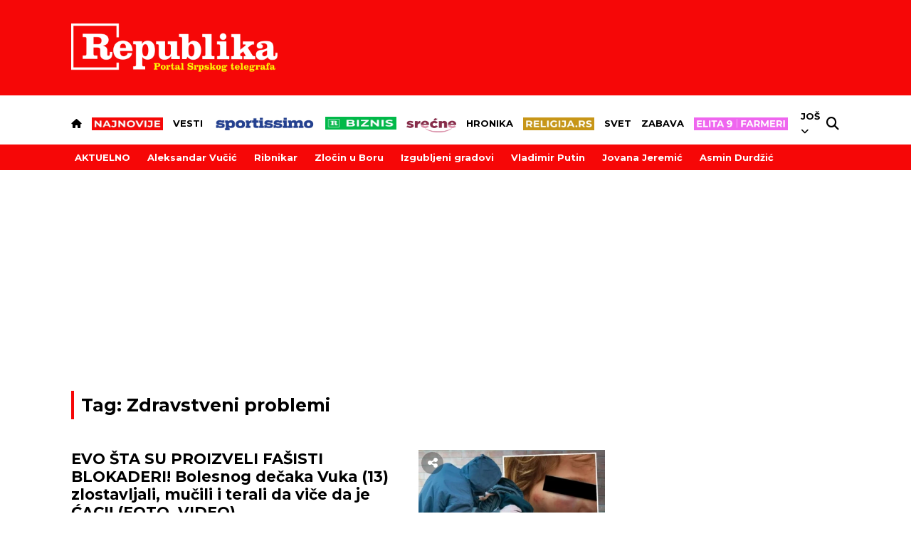

--- FILE ---
content_type: text/html; charset=UTF-8
request_url: https://www.republika.rs/tag/zdravstveni-problemi/19091
body_size: 34123
content:
<!DOCTYPE html>
<html lang="sr-RS">
    <head>
        <link rel="shortcut icon" href="/favicon.ico" />
        <style>
            .qatar-counter {
                display: none !important;
            }
        </style>
                            <meta charset="UTF-8">
    <meta name="viewport" content="width=device-width, initial-scale=1.0, maximum-scale=6">



    
    
    <title>Sve vesti za tag: Zdravstveni problemi | Republika</title>

    <meta name="author" content="Republika.rs">
    <meta name="description" content="Sve vesti za tag: Zdravstveni problemi">
    <meta name="keywords" content="Sve vesti za tag: Zdravstveni problemi">

    <meta property="fb:app_id" content="101767429233320">

    <meta property="povezano_verify" content="f61dfc2ec6acc088c0297299c5126bc4" />
    <meta name="google-site-verification" content="sfTc_758TiUQurkH82t88Pw_DLITYV7hLbEGlmNaUYA" />
    <meta http-equiv="X-UA-Compatible" content="IE=edge,chrome=1" />
    <meta http-equiv="Content-Language" content="sr">

    <!-- Smart baner for suggest install of native mobile app -->
    <meta name="apple-itunes-app" content="app-id=1305054259">
    <meta name="google-play-app" content="app-id=rs.republika.android">

    <!--ios compatibility-->
    <meta name="apple-mobile-web-app-capable" content="yes">
    <meta name="apple-mobile-web-app-title" content="Republika">
    <link rel="apple-touch-icon" href="https://www.republika.rs/files/apple-icon-144x144.png">


    <!--Android compatibility-->

    <meta name="mobile-web-app-capable" content="yes">
    <meta name="application-name" content="Republika">
    <link rel="icon" type="image/png" href="https://www.republika.rs/files/android-icon-192x192.png">

    <meta name="facebook-domain-verification" content="urggygsj1i70ggt1rtgojklvrik4ns" />

    <meta property="og:locale" content="sr_RS" />
    <meta property="og:type" content="website" />
    
    <meta property="og:title" content="Sve vesti za tag: Zdravstveni problemi | Republika" />
    <meta property="og:description" content="Sve vesti za tag: Zdravstveni problemi" />
    <meta property="og:url" content="https://www.republika.rs/tag/zdravstveni-problemi/19091" />
    <meta property="og:site_name" content="Republika.rs | Srpski telegraf" />
    <meta property="article:publisher" content="https://www.facebook.com/republika.rs" />
        <meta property="og:image" content="https://www.republika.rs/files/img/homepage-logo-republika-srpski-telegraf.jpg" />
    <meta property="og:image:type" content="image/jpeg" />
    <meta property="og:image:width" content="1200" />
    <meta property="og:image:height" content="630" />
    <meta name="twitter:card" content="summary_large_image" />
    <meta name="twitter:site" content="@Srpski_Telegraf" />
    <meta name="twitter:title" content="Sve vesti za tag: Zdravstveni problemi | Republika" />
    <meta name="twitter:description" content="Sve vesti za tag: Zdravstveni problemi" />
    <meta name="twitter:image" content="https://www.republika.rs/files/img/homepage-logo-republika-srpski-telegraf.jpg" />
    <meta name="robots" content="index, follow, max-image-preview:large">

    
    
    <link rel="canonical" href="https://www.republika.rs/tag/zdravstveni-problemi/19091">

    
    
    <!--CSS layout-->
    <link rel="preconnect" href="https://fonts.gstatic.com" crossorigin> <!-- this is for optimize google fonts and preload-->
    

    



    <style>
        /* cyrillic-ext */
@font-face {
  font-family: 'Exo 2';
  font-style: normal;
  font-weight: 500;
  font-display: swap;
  src: url(https://fonts.gstatic.com/s/exo2/v21/7cHmv4okm5zmbtYlK-4W4nIppT4.woff2) format('woff2');
  unicode-range: U+0460-052F, U+1C80-1C88, U+20B4, U+2DE0-2DFF, U+A640-A69F, U+FE2E-FE2F;
}
/* cyrillic */
@font-face {
  font-family: 'Exo 2';
  font-style: normal;
  font-weight: 500;
  font-display: swap;
  src: url(https://fonts.gstatic.com/s/exo2/v21/7cHmv4okm5zmbtYsK-4W4nIppT4.woff2) format('woff2');
  unicode-range: U+0301, U+0400-045F, U+0490-0491, U+04B0-04B1, U+2116;
}
/* vietnamese */
@font-face {
  font-family: 'Exo 2';
  font-style: normal;
  font-weight: 500;
  font-display: swap;
  src: url(https://fonts.gstatic.com/s/exo2/v21/7cHmv4okm5zmbtYnK-4W4nIppT4.woff2) format('woff2');
  unicode-range: U+0102-0103, U+0110-0111, U+0128-0129, U+0168-0169, U+01A0-01A1, U+01AF-01B0, U+0300-0301, U+0303-0304, U+0308-0309, U+0323, U+0329, U+1EA0-1EF9, U+20AB;
}
/* latin-ext */
@font-face {
  font-family: 'Exo 2';
  font-style: normal;
  font-weight: 500;
  font-display: swap;
  src: url(https://fonts.gstatic.com/s/exo2/v21/7cHmv4okm5zmbtYmK-4W4nIppT4.woff2) format('woff2');
  unicode-range: U+0100-02AF, U+0304, U+0308, U+0329, U+1E00-1E9F, U+1EF2-1EFF, U+2020, U+20A0-20AB, U+20AD-20CF, U+2113, U+2C60-2C7F, U+A720-A7FF;
}
/* latin */
@font-face {
  font-family: 'Exo 2';
  font-style: normal;
  font-weight: 500;
  font-display: swap;
  src: url(https://fonts.gstatic.com/s/exo2/v21/7cHmv4okm5zmbtYoK-4W4nIp.woff2) format('woff2');
  unicode-range: U+0000-00FF, U+0131, U+0152-0153, U+02BB-02BC, U+02C6, U+02DA, U+02DC, U+0304, U+0308, U+0329, U+2000-206F, U+2074, U+20AC, U+2122, U+2191, U+2193, U+2212, U+2215, U+FEFF, U+FFFD;
}
/* cyrillic-ext */
@font-face {
  font-family: 'Exo 2';
  font-style: normal;
  font-weight: 600;
  font-display: swap;
  src: url(https://fonts.gstatic.com/s/exo2/v21/7cHmv4okm5zmbtYlK-4W4nIppT4.woff2) format('woff2');
  unicode-range: U+0460-052F, U+1C80-1C88, U+20B4, U+2DE0-2DFF, U+A640-A69F, U+FE2E-FE2F;
}
/* cyrillic */
@font-face {
  font-family: 'Exo 2';
  font-style: normal;
  font-weight: 600;
  font-display: swap;
  src: url(https://fonts.gstatic.com/s/exo2/v21/7cHmv4okm5zmbtYsK-4W4nIppT4.woff2) format('woff2');
  unicode-range: U+0301, U+0400-045F, U+0490-0491, U+04B0-04B1, U+2116;
}
/* vietnamese */
@font-face {
  font-family: 'Exo 2';
  font-style: normal;
  font-weight: 600;
  font-display: swap;
  src: url(https://fonts.gstatic.com/s/exo2/v21/7cHmv4okm5zmbtYnK-4W4nIppT4.woff2) format('woff2');
  unicode-range: U+0102-0103, U+0110-0111, U+0128-0129, U+0168-0169, U+01A0-01A1, U+01AF-01B0, U+0300-0301, U+0303-0304, U+0308-0309, U+0323, U+0329, U+1EA0-1EF9, U+20AB;
}
/* latin-ext */
@font-face {
  font-family: 'Exo 2';
  font-style: normal;
  font-weight: 600;
  font-display: swap;
  src: url(https://fonts.gstatic.com/s/exo2/v21/7cHmv4okm5zmbtYmK-4W4nIppT4.woff2) format('woff2');
  unicode-range: U+0100-02AF, U+0304, U+0308, U+0329, U+1E00-1E9F, U+1EF2-1EFF, U+2020, U+20A0-20AB, U+20AD-20CF, U+2113, U+2C60-2C7F, U+A720-A7FF;
}
/* latin */
@font-face {
  font-family: 'Exo 2';
  font-style: normal;
  font-weight: 600;
  font-display: swap;
  src: url(https://fonts.gstatic.com/s/exo2/v21/7cHmv4okm5zmbtYoK-4W4nIp.woff2) format('woff2');
  unicode-range: U+0000-00FF, U+0131, U+0152-0153, U+02BB-02BC, U+02C6, U+02DA, U+02DC, U+0304, U+0308, U+0329, U+2000-206F, U+2074, U+20AC, U+2122, U+2191, U+2193, U+2212, U+2215, U+FEFF, U+FFFD;
}
/* cyrillic-ext */
@font-face {
  font-family: 'Exo 2';
  font-style: normal;
  font-weight: 700;
  font-display: swap;
  src: url(https://fonts.gstatic.com/s/exo2/v21/7cHmv4okm5zmbtYlK-4W4nIppT4.woff2) format('woff2');
  unicode-range: U+0460-052F, U+1C80-1C88, U+20B4, U+2DE0-2DFF, U+A640-A69F, U+FE2E-FE2F;
}
/* cyrillic */
@font-face {
  font-family: 'Exo 2';
  font-style: normal;
  font-weight: 700;
  font-display: swap;
  src: url(https://fonts.gstatic.com/s/exo2/v21/7cHmv4okm5zmbtYsK-4W4nIppT4.woff2) format('woff2');
  unicode-range: U+0301, U+0400-045F, U+0490-0491, U+04B0-04B1, U+2116;
}
/* vietnamese */
@font-face {
  font-family: 'Exo 2';
  font-style: normal;
  font-weight: 700;
  font-display: swap;
  src: url(https://fonts.gstatic.com/s/exo2/v21/7cHmv4okm5zmbtYnK-4W4nIppT4.woff2) format('woff2');
  unicode-range: U+0102-0103, U+0110-0111, U+0128-0129, U+0168-0169, U+01A0-01A1, U+01AF-01B0, U+0300-0301, U+0303-0304, U+0308-0309, U+0323, U+0329, U+1EA0-1EF9, U+20AB;
}
/* latin-ext */
@font-face {
  font-family: 'Exo 2';
  font-style: normal;
  font-weight: 700;
  font-display: swap;
  src: url(https://fonts.gstatic.com/s/exo2/v21/7cHmv4okm5zmbtYmK-4W4nIppT4.woff2) format('woff2');
  unicode-range: U+0100-02AF, U+0304, U+0308, U+0329, U+1E00-1E9F, U+1EF2-1EFF, U+2020, U+20A0-20AB, U+20AD-20CF, U+2113, U+2C60-2C7F, U+A720-A7FF;
}
/* latin */
@font-face {
  font-family: 'Exo 2';
  font-style: normal;
  font-weight: 700;
  font-display: swap;
  src: url(https://fonts.gstatic.com/s/exo2/v21/7cHmv4okm5zmbtYoK-4W4nIp.woff2) format('woff2');
  unicode-range: U+0000-00FF, U+0131, U+0152-0153, U+02BB-02BC, U+02C6, U+02DA, U+02DC, U+0304, U+0308, U+0329, U+2000-206F, U+2074, U+20AC, U+2122, U+2191, U+2193, U+2212, U+2215, U+FEFF, U+FFFD;
}
/* cyrillic-ext */
@font-face {
  font-family: 'Montserrat';
  font-style: normal;
  font-weight: 400;
  font-display: swap;
  src: url(https://fonts.gstatic.com/s/montserrat/v26/JTUSjIg1_i6t8kCHKm459WRhyyTh89ZNpQ.woff2) format('woff2');
  unicode-range: U+0460-052F, U+1C80-1C88, U+20B4, U+2DE0-2DFF, U+A640-A69F, U+FE2E-FE2F;
}
/* cyrillic */
@font-face {
  font-family: 'Montserrat';
  font-style: normal;
  font-weight: 400;
  font-display: swap;
  src: url(https://fonts.gstatic.com/s/montserrat/v26/JTUSjIg1_i6t8kCHKm459W1hyyTh89ZNpQ.woff2) format('woff2');
  unicode-range: U+0301, U+0400-045F, U+0490-0491, U+04B0-04B1, U+2116;
}
/* vietnamese */
@font-face {
  font-family: 'Montserrat';
  font-style: normal;
  font-weight: 400;
  font-display: swap;
  src: url(https://fonts.gstatic.com/s/montserrat/v26/JTUSjIg1_i6t8kCHKm459WZhyyTh89ZNpQ.woff2) format('woff2');
  unicode-range: U+0102-0103, U+0110-0111, U+0128-0129, U+0168-0169, U+01A0-01A1, U+01AF-01B0, U+0300-0301, U+0303-0304, U+0308-0309, U+0323, U+0329, U+1EA0-1EF9, U+20AB;
}
/* latin-ext */
@font-face {
  font-family: 'Montserrat';
  font-style: normal;
  font-weight: 400;
  font-display: swap;
  src: url(https://fonts.gstatic.com/s/montserrat/v26/JTUSjIg1_i6t8kCHKm459WdhyyTh89ZNpQ.woff2) format('woff2');
  unicode-range: U+0100-02AF, U+0304, U+0308, U+0329, U+1E00-1E9F, U+1EF2-1EFF, U+2020, U+20A0-20AB, U+20AD-20CF, U+2113, U+2C60-2C7F, U+A720-A7FF;
}
/* latin */
@font-face {
  font-family: 'Montserrat';
  font-style: normal;
  font-weight: 400;
  font-display: swap;
  src: url(https://fonts.gstatic.com/s/montserrat/v26/JTUSjIg1_i6t8kCHKm459WlhyyTh89Y.woff2) format('woff2');
  unicode-range: U+0000-00FF, U+0131, U+0152-0153, U+02BB-02BC, U+02C6, U+02DA, U+02DC, U+0304, U+0308, U+0329, U+2000-206F, U+2074, U+20AC, U+2122, U+2191, U+2193, U+2212, U+2215, U+FEFF, U+FFFD;
}
/* cyrillic-ext */
@font-face {
  font-family: 'Montserrat';
  font-style: normal;
  font-weight: 500;
  font-display: swap;
  src: url(https://fonts.gstatic.com/s/montserrat/v26/JTUSjIg1_i6t8kCHKm459WRhyyTh89ZNpQ.woff2) format('woff2');
  unicode-range: U+0460-052F, U+1C80-1C88, U+20B4, U+2DE0-2DFF, U+A640-A69F, U+FE2E-FE2F;
}
/* cyrillic */
@font-face {
  font-family: 'Montserrat';
  font-style: normal;
  font-weight: 500;
  font-display: swap;
  src: url(https://fonts.gstatic.com/s/montserrat/v26/JTUSjIg1_i6t8kCHKm459W1hyyTh89ZNpQ.woff2) format('woff2');
  unicode-range: U+0301, U+0400-045F, U+0490-0491, U+04B0-04B1, U+2116;
}
/* vietnamese */
@font-face {
  font-family: 'Montserrat';
  font-style: normal;
  font-weight: 500;
  font-display: swap;
  src: url(https://fonts.gstatic.com/s/montserrat/v26/JTUSjIg1_i6t8kCHKm459WZhyyTh89ZNpQ.woff2) format('woff2');
  unicode-range: U+0102-0103, U+0110-0111, U+0128-0129, U+0168-0169, U+01A0-01A1, U+01AF-01B0, U+0300-0301, U+0303-0304, U+0308-0309, U+0323, U+0329, U+1EA0-1EF9, U+20AB;
}
/* latin-ext */
@font-face {
  font-family: 'Montserrat';
  font-style: normal;
  font-weight: 500;
  font-display: swap;
  src: url(https://fonts.gstatic.com/s/montserrat/v26/JTUSjIg1_i6t8kCHKm459WdhyyTh89ZNpQ.woff2) format('woff2');
  unicode-range: U+0100-02AF, U+0304, U+0308, U+0329, U+1E00-1E9F, U+1EF2-1EFF, U+2020, U+20A0-20AB, U+20AD-20CF, U+2113, U+2C60-2C7F, U+A720-A7FF;
}
/* latin */
@font-face {
  font-family: 'Montserrat';
  font-style: normal;
  font-weight: 500;
  font-display: swap;
  src: url(https://fonts.gstatic.com/s/montserrat/v26/JTUSjIg1_i6t8kCHKm459WlhyyTh89Y.woff2) format('woff2');
  unicode-range: U+0000-00FF, U+0131, U+0152-0153, U+02BB-02BC, U+02C6, U+02DA, U+02DC, U+0304, U+0308, U+0329, U+2000-206F, U+2074, U+20AC, U+2122, U+2191, U+2193, U+2212, U+2215, U+FEFF, U+FFFD;
}
/* cyrillic-ext */
@font-face {
  font-family: 'Montserrat';
  font-style: normal;
  font-weight: 600;
  font-display: swap;
  src: url(https://fonts.gstatic.com/s/montserrat/v26/JTUSjIg1_i6t8kCHKm459WRhyyTh89ZNpQ.woff2) format('woff2');
  unicode-range: U+0460-052F, U+1C80-1C88, U+20B4, U+2DE0-2DFF, U+A640-A69F, U+FE2E-FE2F;
}
/* cyrillic */
@font-face {
  font-family: 'Montserrat';
  font-style: normal;
  font-weight: 600;
  font-display: swap;
  src: url(https://fonts.gstatic.com/s/montserrat/v26/JTUSjIg1_i6t8kCHKm459W1hyyTh89ZNpQ.woff2) format('woff2');
  unicode-range: U+0301, U+0400-045F, U+0490-0491, U+04B0-04B1, U+2116;
}
/* vietnamese */
@font-face {
  font-family: 'Montserrat';
  font-style: normal;
  font-weight: 600;
  font-display: swap;
  src: url(https://fonts.gstatic.com/s/montserrat/v26/JTUSjIg1_i6t8kCHKm459WZhyyTh89ZNpQ.woff2) format('woff2');
  unicode-range: U+0102-0103, U+0110-0111, U+0128-0129, U+0168-0169, U+01A0-01A1, U+01AF-01B0, U+0300-0301, U+0303-0304, U+0308-0309, U+0323, U+0329, U+1EA0-1EF9, U+20AB;
}
/* latin-ext */
@font-face {
  font-family: 'Montserrat';
  font-style: normal;
  font-weight: 600;
  font-display: swap;
  src: url(https://fonts.gstatic.com/s/montserrat/v26/JTUSjIg1_i6t8kCHKm459WdhyyTh89ZNpQ.woff2) format('woff2');
  unicode-range: U+0100-02AF, U+0304, U+0308, U+0329, U+1E00-1E9F, U+1EF2-1EFF, U+2020, U+20A0-20AB, U+20AD-20CF, U+2113, U+2C60-2C7F, U+A720-A7FF;
}
/* latin */
@font-face {
  font-family: 'Montserrat';
  font-style: normal;
  font-weight: 600;
  font-display: swap;
  src: url(https://fonts.gstatic.com/s/montserrat/v26/JTUSjIg1_i6t8kCHKm459WlhyyTh89Y.woff2) format('woff2');
  unicode-range: U+0000-00FF, U+0131, U+0152-0153, U+02BB-02BC, U+02C6, U+02DA, U+02DC, U+0304, U+0308, U+0329, U+2000-206F, U+2074, U+20AC, U+2122, U+2191, U+2193, U+2212, U+2215, U+FEFF, U+FFFD;
}
/* cyrillic-ext */
@font-face {
  font-family: 'Montserrat';
  font-style: normal;
  font-weight: 700;
  font-display: swap;
  src: url(https://fonts.gstatic.com/s/montserrat/v26/JTUSjIg1_i6t8kCHKm459WRhyyTh89ZNpQ.woff2) format('woff2');
  unicode-range: U+0460-052F, U+1C80-1C88, U+20B4, U+2DE0-2DFF, U+A640-A69F, U+FE2E-FE2F;
}
/* cyrillic */
@font-face {
  font-family: 'Montserrat';
  font-style: normal;
  font-weight: 700;
  font-display: swap;
  src: url(https://fonts.gstatic.com/s/montserrat/v26/JTUSjIg1_i6t8kCHKm459W1hyyTh89ZNpQ.woff2) format('woff2');
  unicode-range: U+0301, U+0400-045F, U+0490-0491, U+04B0-04B1, U+2116;
}
/* vietnamese */
@font-face {
  font-family: 'Montserrat';
  font-style: normal;
  font-weight: 700;
  font-display: swap;
  src: url(https://fonts.gstatic.com/s/montserrat/v26/JTUSjIg1_i6t8kCHKm459WZhyyTh89ZNpQ.woff2) format('woff2');
  unicode-range: U+0102-0103, U+0110-0111, U+0128-0129, U+0168-0169, U+01A0-01A1, U+01AF-01B0, U+0300-0301, U+0303-0304, U+0308-0309, U+0323, U+0329, U+1EA0-1EF9, U+20AB;
}
/* latin-ext */
@font-face {
  font-family: 'Montserrat';
  font-style: normal;
  font-weight: 700;
  font-display: swap;
  src: url(https://fonts.gstatic.com/s/montserrat/v26/JTUSjIg1_i6t8kCHKm459WdhyyTh89ZNpQ.woff2) format('woff2');
  unicode-range: U+0100-02AF, U+0304, U+0308, U+0329, U+1E00-1E9F, U+1EF2-1EFF, U+2020, U+20A0-20AB, U+20AD-20CF, U+2113, U+2C60-2C7F, U+A720-A7FF;
}
/* latin */
@font-face {
  font-family: 'Montserrat';
  font-style: normal;
  font-weight: 700;
  font-display: swap;
  src: url(https://fonts.gstatic.com/s/montserrat/v26/JTUSjIg1_i6t8kCHKm459WlhyyTh89Y.woff2) format('woff2');
  unicode-range: U+0000-00FF, U+0131, U+0152-0153, U+02BB-02BC, U+02C6, U+02DA, U+02DC, U+0304, U+0308, U+0329, U+2000-206F, U+2074, U+20AC, U+2122, U+2191, U+2193, U+2212, U+2215, U+FEFF, U+FFFD;
}
/* cyrillic-ext */
@font-face {
  font-family: 'Montserrat';
  font-style: normal;
  font-weight: 800;
  font-display: swap;
  src: url(https://fonts.gstatic.com/s/montserrat/v26/JTUSjIg1_i6t8kCHKm459WRhyyTh89ZNpQ.woff2) format('woff2');
  unicode-range: U+0460-052F, U+1C80-1C88, U+20B4, U+2DE0-2DFF, U+A640-A69F, U+FE2E-FE2F;
}
/* cyrillic */
@font-face {
  font-family: 'Montserrat';
  font-style: normal;
  font-weight: 800;
  font-display: swap;
  src: url(https://fonts.gstatic.com/s/montserrat/v26/JTUSjIg1_i6t8kCHKm459W1hyyTh89ZNpQ.woff2) format('woff2');
  unicode-range: U+0301, U+0400-045F, U+0490-0491, U+04B0-04B1, U+2116;
}
/* vietnamese */
@font-face {
  font-family: 'Montserrat';
  font-style: normal;
  font-weight: 800;
  font-display: swap;
  src: url(https://fonts.gstatic.com/s/montserrat/v26/JTUSjIg1_i6t8kCHKm459WZhyyTh89ZNpQ.woff2) format('woff2');
  unicode-range: U+0102-0103, U+0110-0111, U+0128-0129, U+0168-0169, U+01A0-01A1, U+01AF-01B0, U+0300-0301, U+0303-0304, U+0308-0309, U+0323, U+0329, U+1EA0-1EF9, U+20AB;
}
/* latin-ext */
@font-face {
  font-family: 'Montserrat';
  font-style: normal;
  font-weight: 800;
  font-display: swap;
  src: url(https://fonts.gstatic.com/s/montserrat/v26/JTUSjIg1_i6t8kCHKm459WdhyyTh89ZNpQ.woff2) format('woff2');
  unicode-range: U+0100-02AF, U+0304, U+0308, U+0329, U+1E00-1E9F, U+1EF2-1EFF, U+2020, U+20A0-20AB, U+20AD-20CF, U+2113, U+2C60-2C7F, U+A720-A7FF;
}
/* latin */
@font-face {
  font-family: 'Montserrat';
  font-style: normal;
  font-weight: 800;
  font-display: swap;
  src: url(https://fonts.gstatic.com/s/montserrat/v26/JTUSjIg1_i6t8kCHKm459WlhyyTh89Y.woff2) format('woff2');
  unicode-range: U+0000-00FF, U+0131, U+0152-0153, U+02BB-02BC, U+02C6, U+02DA, U+02DC, U+0304, U+0308, U+0329, U+2000-206F, U+2074, U+20AC, U+2122, U+2191, U+2193, U+2212, U+2215, U+FEFF, U+FFFD;
}
/* cyrillic-ext */
@font-face {
  font-family: 'Montserrat';
  font-style: normal;
  font-weight: 900;
  font-display: swap;
  src: url(https://fonts.gstatic.com/s/montserrat/v26/JTUSjIg1_i6t8kCHKm459WRhyyTh89ZNpQ.woff2) format('woff2');
  unicode-range: U+0460-052F, U+1C80-1C88, U+20B4, U+2DE0-2DFF, U+A640-A69F, U+FE2E-FE2F;
}
/* cyrillic */
@font-face {
  font-family: 'Montserrat';
  font-style: normal;
  font-weight: 900;
  font-display: swap;
  src: url(https://fonts.gstatic.com/s/montserrat/v26/JTUSjIg1_i6t8kCHKm459W1hyyTh89ZNpQ.woff2) format('woff2');
  unicode-range: U+0301, U+0400-045F, U+0490-0491, U+04B0-04B1, U+2116;
}
/* vietnamese */
@font-face {
  font-family: 'Montserrat';
  font-style: normal;
  font-weight: 900;
  font-display: swap;
  src: url(https://fonts.gstatic.com/s/montserrat/v26/JTUSjIg1_i6t8kCHKm459WZhyyTh89ZNpQ.woff2) format('woff2');
  unicode-range: U+0102-0103, U+0110-0111, U+0128-0129, U+0168-0169, U+01A0-01A1, U+01AF-01B0, U+0300-0301, U+0303-0304, U+0308-0309, U+0323, U+0329, U+1EA0-1EF9, U+20AB;
}
/* latin-ext */
@font-face {
  font-family: 'Montserrat';
  font-style: normal;
  font-weight: 900;
  font-display: swap;
  src: url(https://fonts.gstatic.com/s/montserrat/v26/JTUSjIg1_i6t8kCHKm459WdhyyTh89ZNpQ.woff2) format('woff2');
  unicode-range: U+0100-02AF, U+0304, U+0308, U+0329, U+1E00-1E9F, U+1EF2-1EFF, U+2020, U+20A0-20AB, U+20AD-20CF, U+2113, U+2C60-2C7F, U+A720-A7FF;
}
/* latin */
@font-face {
  font-family: 'Montserrat';
  font-style: normal;
  font-weight: 900;
  font-display: swap;
  src: url(https://fonts.gstatic.com/s/montserrat/v26/JTUSjIg1_i6t8kCHKm459WlhyyTh89Y.woff2) format('woff2');
  unicode-range: U+0000-00FF, U+0131, U+0152-0153, U+02BB-02BC, U+02C6, U+02DA, U+02DC, U+0304, U+0308, U+0329, U+2000-206F, U+2074, U+20AC, U+2122, U+2191, U+2193, U+2212, U+2215, U+FEFF, U+FFFD;
}
/* cyrillic-ext */
@font-face {
  font-family: 'Mulish';
  font-style: normal;
  font-weight: 700;
  font-display: swap;
  src: url(https://fonts.gstatic.com/s/mulish/v13/1Ptvg83HX_SGhgqk0gotYKNnBcif.woff2) format('woff2');
  unicode-range: U+0460-052F, U+1C80-1C88, U+20B4, U+2DE0-2DFF, U+A640-A69F, U+FE2E-FE2F;
}
/* cyrillic */
@font-face {
  font-family: 'Mulish';
  font-style: normal;
  font-weight: 700;
  font-display: swap;
  src: url(https://fonts.gstatic.com/s/mulish/v13/1Ptvg83HX_SGhgqk2wotYKNnBcif.woff2) format('woff2');
  unicode-range: U+0301, U+0400-045F, U+0490-0491, U+04B0-04B1, U+2116;
}
/* vietnamese */
@font-face {
  font-family: 'Mulish';
  font-style: normal;
  font-weight: 700;
  font-display: swap;
  src: url(https://fonts.gstatic.com/s/mulish/v13/1Ptvg83HX_SGhgqk0AotYKNnBcif.woff2) format('woff2');
  unicode-range: U+0102-0103, U+0110-0111, U+0128-0129, U+0168-0169, U+01A0-01A1, U+01AF-01B0, U+0300-0301, U+0303-0304, U+0308-0309, U+0323, U+0329, U+1EA0-1EF9, U+20AB;
}
/* latin-ext */
@font-face {
  font-family: 'Mulish';
  font-style: normal;
  font-weight: 700;
  font-display: swap;
  src: url(https://fonts.gstatic.com/s/mulish/v13/1Ptvg83HX_SGhgqk0QotYKNnBcif.woff2) format('woff2');
  unicode-range: U+0100-02AF, U+0304, U+0308, U+0329, U+1E00-1E9F, U+1EF2-1EFF, U+2020, U+20A0-20AB, U+20AD-20CF, U+2113, U+2C60-2C7F, U+A720-A7FF;
}
/* latin */
@font-face {
  font-family: 'Mulish';
  font-style: normal;
  font-weight: 700;
  font-display: swap;
  src: url(https://fonts.gstatic.com/s/mulish/v13/1Ptvg83HX_SGhgqk3wotYKNnBQ.woff2) format('woff2');
  unicode-range: U+0000-00FF, U+0131, U+0152-0153, U+02BB-02BC, U+02C6, U+02DA, U+02DC, U+0304, U+0308, U+0329, U+2000-206F, U+2074, U+20AC, U+2122, U+2191, U+2193, U+2212, U+2215, U+FEFF, U+FFFD;
}
/* cyrillic-ext */
@font-face {
  font-family: 'Mulish';
  font-style: normal;
  font-weight: 800;
  font-display: swap;
  src: url(https://fonts.gstatic.com/s/mulish/v13/1Ptvg83HX_SGhgqk0gotYKNnBcif.woff2) format('woff2');
  unicode-range: U+0460-052F, U+1C80-1C88, U+20B4, U+2DE0-2DFF, U+A640-A69F, U+FE2E-FE2F;
}
/* cyrillic */
@font-face {
  font-family: 'Mulish';
  font-style: normal;
  font-weight: 800;
  font-display: swap;
  src: url(https://fonts.gstatic.com/s/mulish/v13/1Ptvg83HX_SGhgqk2wotYKNnBcif.woff2) format('woff2');
  unicode-range: U+0301, U+0400-045F, U+0490-0491, U+04B0-04B1, U+2116;
}
/* vietnamese */
@font-face {
  font-family: 'Mulish';
  font-style: normal;
  font-weight: 800;
  font-display: swap;
  src: url(https://fonts.gstatic.com/s/mulish/v13/1Ptvg83HX_SGhgqk0AotYKNnBcif.woff2) format('woff2');
  unicode-range: U+0102-0103, U+0110-0111, U+0128-0129, U+0168-0169, U+01A0-01A1, U+01AF-01B0, U+0300-0301, U+0303-0304, U+0308-0309, U+0323, U+0329, U+1EA0-1EF9, U+20AB;
}
/* latin-ext */
@font-face {
  font-family: 'Mulish';
  font-style: normal;
  font-weight: 800;
  font-display: swap;
  src: url(https://fonts.gstatic.com/s/mulish/v13/1Ptvg83HX_SGhgqk0QotYKNnBcif.woff2) format('woff2');
  unicode-range: U+0100-02AF, U+0304, U+0308, U+0329, U+1E00-1E9F, U+1EF2-1EFF, U+2020, U+20A0-20AB, U+20AD-20CF, U+2113, U+2C60-2C7F, U+A720-A7FF;
}
/* latin */
@font-face {
  font-family: 'Mulish';
  font-style: normal;
  font-weight: 800;
  font-display: swap;
  src: url(https://fonts.gstatic.com/s/mulish/v13/1Ptvg83HX_SGhgqk3wotYKNnBQ.woff2) format('woff2');
  unicode-range: U+0000-00FF, U+0131, U+0152-0153, U+02BB-02BC, U+02C6, U+02DA, U+02DC, U+0304, U+0308, U+0329, U+2000-206F, U+2074, U+20AC, U+2122, U+2191, U+2193, U+2212, U+2215, U+FEFF, U+FFFD;
}
/* cyrillic-ext */
@font-face {
  font-family: 'Roboto';
  font-style: normal;
  font-weight: 300;
  font-display: swap;
  src: url(https://fonts.gstatic.com/s/roboto/v30/KFOlCnqEu92Fr1MmSU5fCRc4AMP6lbBP.woff2) format('woff2');
  unicode-range: U+0460-052F, U+1C80-1C88, U+20B4, U+2DE0-2DFF, U+A640-A69F, U+FE2E-FE2F;
}
/* cyrillic */
@font-face {
  font-family: 'Roboto';
  font-style: normal;
  font-weight: 300;
  font-display: swap;
  src: url(https://fonts.gstatic.com/s/roboto/v30/KFOlCnqEu92Fr1MmSU5fABc4AMP6lbBP.woff2) format('woff2');
  unicode-range: U+0301, U+0400-045F, U+0490-0491, U+04B0-04B1, U+2116;
}
/* greek-ext */
@font-face {
  font-family: 'Roboto';
  font-style: normal;
  font-weight: 300;
  font-display: swap;
  src: url(https://fonts.gstatic.com/s/roboto/v30/KFOlCnqEu92Fr1MmSU5fCBc4AMP6lbBP.woff2) format('woff2');
  unicode-range: U+1F00-1FFF;
}
/* greek */
@font-face {
  font-family: 'Roboto';
  font-style: normal;
  font-weight: 300;
  font-display: swap;
  src: url(https://fonts.gstatic.com/s/roboto/v30/KFOlCnqEu92Fr1MmSU5fBxc4AMP6lbBP.woff2) format('woff2');
  unicode-range: U+0370-03FF;
}
/* vietnamese */
@font-face {
  font-family: 'Roboto';
  font-style: normal;
  font-weight: 300;
  font-display: swap;
  src: url(https://fonts.gstatic.com/s/roboto/v30/KFOlCnqEu92Fr1MmSU5fCxc4AMP6lbBP.woff2) format('woff2');
  unicode-range: U+0102-0103, U+0110-0111, U+0128-0129, U+0168-0169, U+01A0-01A1, U+01AF-01B0, U+0300-0301, U+0303-0304, U+0308-0309, U+0323, U+0329, U+1EA0-1EF9, U+20AB;
}
/* latin-ext */
@font-face {
  font-family: 'Roboto';
  font-style: normal;
  font-weight: 300;
  font-display: swap;
  src: url(https://fonts.gstatic.com/s/roboto/v30/KFOlCnqEu92Fr1MmSU5fChc4AMP6lbBP.woff2) format('woff2');
  unicode-range: U+0100-02AF, U+0304, U+0308, U+0329, U+1E00-1E9F, U+1EF2-1EFF, U+2020, U+20A0-20AB, U+20AD-20CF, U+2113, U+2C60-2C7F, U+A720-A7FF;
}
/* latin */
@font-face {
  font-family: 'Roboto';
  font-style: normal;
  font-weight: 300;
  font-display: swap;
  src: url(https://fonts.gstatic.com/s/roboto/v30/KFOlCnqEu92Fr1MmSU5fBBc4AMP6lQ.woff2) format('woff2');
  unicode-range: U+0000-00FF, U+0131, U+0152-0153, U+02BB-02BC, U+02C6, U+02DA, U+02DC, U+0304, U+0308, U+0329, U+2000-206F, U+2074, U+20AC, U+2122, U+2191, U+2193, U+2212, U+2215, U+FEFF, U+FFFD;
}
/* cyrillic-ext */
@font-face {
  font-family: 'Roboto';
  font-style: normal;
  font-weight: 400;
  font-display: swap;
  src: url(https://fonts.gstatic.com/s/roboto/v30/KFOmCnqEu92Fr1Mu72xKKTU1Kvnz.woff2) format('woff2');
  unicode-range: U+0460-052F, U+1C80-1C88, U+20B4, U+2DE0-2DFF, U+A640-A69F, U+FE2E-FE2F;
}
/* cyrillic */
@font-face {
  font-family: 'Roboto';
  font-style: normal;
  font-weight: 400;
  font-display: swap;
  src: url(https://fonts.gstatic.com/s/roboto/v30/KFOmCnqEu92Fr1Mu5mxKKTU1Kvnz.woff2) format('woff2');
  unicode-range: U+0301, U+0400-045F, U+0490-0491, U+04B0-04B1, U+2116;
}
/* greek-ext */
@font-face {
  font-family: 'Roboto';
  font-style: normal;
  font-weight: 400;
  font-display: swap;
  src: url(https://fonts.gstatic.com/s/roboto/v30/KFOmCnqEu92Fr1Mu7mxKKTU1Kvnz.woff2) format('woff2');
  unicode-range: U+1F00-1FFF;
}
/* greek */
@font-face {
  font-family: 'Roboto';
  font-style: normal;
  font-weight: 400;
  font-display: swap;
  src: url(https://fonts.gstatic.com/s/roboto/v30/KFOmCnqEu92Fr1Mu4WxKKTU1Kvnz.woff2) format('woff2');
  unicode-range: U+0370-03FF;
}
/* vietnamese */
@font-face {
  font-family: 'Roboto';
  font-style: normal;
  font-weight: 400;
  font-display: swap;
  src: url(https://fonts.gstatic.com/s/roboto/v30/KFOmCnqEu92Fr1Mu7WxKKTU1Kvnz.woff2) format('woff2');
  unicode-range: U+0102-0103, U+0110-0111, U+0128-0129, U+0168-0169, U+01A0-01A1, U+01AF-01B0, U+0300-0301, U+0303-0304, U+0308-0309, U+0323, U+0329, U+1EA0-1EF9, U+20AB;
}
/* latin-ext */
@font-face {
  font-family: 'Roboto';
  font-style: normal;
  font-weight: 400;
  font-display: swap;
  src: url(https://fonts.gstatic.com/s/roboto/v30/KFOmCnqEu92Fr1Mu7GxKKTU1Kvnz.woff2) format('woff2');
  unicode-range: U+0100-02AF, U+0304, U+0308, U+0329, U+1E00-1E9F, U+1EF2-1EFF, U+2020, U+20A0-20AB, U+20AD-20CF, U+2113, U+2C60-2C7F, U+A720-A7FF;
}
/* latin */
@font-face {
  font-family: 'Roboto';
  font-style: normal;
  font-weight: 400;
  font-display: swap;
  src: url(https://fonts.gstatic.com/s/roboto/v30/KFOmCnqEu92Fr1Mu4mxKKTU1Kg.woff2) format('woff2');
  unicode-range: U+0000-00FF, U+0131, U+0152-0153, U+02BB-02BC, U+02C6, U+02DA, U+02DC, U+0304, U+0308, U+0329, U+2000-206F, U+2074, U+20AC, U+2122, U+2191, U+2193, U+2212, U+2215, U+FEFF, U+FFFD;
}
/* cyrillic-ext */
@font-face {
  font-family: 'Roboto';
  font-style: normal;
  font-weight: 500;
  font-display: swap;
  src: url(https://fonts.gstatic.com/s/roboto/v30/KFOlCnqEu92Fr1MmEU9fCRc4AMP6lbBP.woff2) format('woff2');
  unicode-range: U+0460-052F, U+1C80-1C88, U+20B4, U+2DE0-2DFF, U+A640-A69F, U+FE2E-FE2F;
}
/* cyrillic */
@font-face {
  font-family: 'Roboto';
  font-style: normal;
  font-weight: 500;
  font-display: swap;
  src: url(https://fonts.gstatic.com/s/roboto/v30/KFOlCnqEu92Fr1MmEU9fABc4AMP6lbBP.woff2) format('woff2');
  unicode-range: U+0301, U+0400-045F, U+0490-0491, U+04B0-04B1, U+2116;
}
/* greek-ext */
@font-face {
  font-family: 'Roboto';
  font-style: normal;
  font-weight: 500;
  font-display: swap;
  src: url(https://fonts.gstatic.com/s/roboto/v30/KFOlCnqEu92Fr1MmEU9fCBc4AMP6lbBP.woff2) format('woff2');
  unicode-range: U+1F00-1FFF;
}
/* greek */
@font-face {
  font-family: 'Roboto';
  font-style: normal;
  font-weight: 500;
  font-display: swap;
  src: url(https://fonts.gstatic.com/s/roboto/v30/KFOlCnqEu92Fr1MmEU9fBxc4AMP6lbBP.woff2) format('woff2');
  unicode-range: U+0370-03FF;
}
/* vietnamese */
@font-face {
  font-family: 'Roboto';
  font-style: normal;
  font-weight: 500;
  font-display: swap;
  src: url(https://fonts.gstatic.com/s/roboto/v30/KFOlCnqEu92Fr1MmEU9fCxc4AMP6lbBP.woff2) format('woff2');
  unicode-range: U+0102-0103, U+0110-0111, U+0128-0129, U+0168-0169, U+01A0-01A1, U+01AF-01B0, U+0300-0301, U+0303-0304, U+0308-0309, U+0323, U+0329, U+1EA0-1EF9, U+20AB;
}
/* latin-ext */
@font-face {
  font-family: 'Roboto';
  font-style: normal;
  font-weight: 500;
  font-display: swap;
  src: url(https://fonts.gstatic.com/s/roboto/v30/KFOlCnqEu92Fr1MmEU9fChc4AMP6lbBP.woff2) format('woff2');
  unicode-range: U+0100-02AF, U+0304, U+0308, U+0329, U+1E00-1E9F, U+1EF2-1EFF, U+2020, U+20A0-20AB, U+20AD-20CF, U+2113, U+2C60-2C7F, U+A720-A7FF;
}
/* latin */
@font-face {
  font-family: 'Roboto';
  font-style: normal;
  font-weight: 500;
  font-display: swap;
  src: url(https://fonts.gstatic.com/s/roboto/v30/KFOlCnqEu92Fr1MmEU9fBBc4AMP6lQ.woff2) format('woff2');
  unicode-range: U+0000-00FF, U+0131, U+0152-0153, U+02BB-02BC, U+02C6, U+02DA, U+02DC, U+0304, U+0308, U+0329, U+2000-206F, U+2074, U+20AC, U+2122, U+2191, U+2193, U+2212, U+2215, U+FEFF, U+FFFD;
}
/* cyrillic-ext */
@font-face {
  font-family: 'Roboto';
  font-style: normal;
  font-weight: 700;
  font-display: swap;
  src: url(https://fonts.gstatic.com/s/roboto/v30/KFOlCnqEu92Fr1MmWUlfCRc4AMP6lbBP.woff2) format('woff2');
  unicode-range: U+0460-052F, U+1C80-1C88, U+20B4, U+2DE0-2DFF, U+A640-A69F, U+FE2E-FE2F;
}
/* cyrillic */
@font-face {
  font-family: 'Roboto';
  font-style: normal;
  font-weight: 700;
  font-display: swap;
  src: url(https://fonts.gstatic.com/s/roboto/v30/KFOlCnqEu92Fr1MmWUlfABc4AMP6lbBP.woff2) format('woff2');
  unicode-range: U+0301, U+0400-045F, U+0490-0491, U+04B0-04B1, U+2116;
}
/* greek-ext */
@font-face {
  font-family: 'Roboto';
  font-style: normal;
  font-weight: 700;
  font-display: swap;
  src: url(https://fonts.gstatic.com/s/roboto/v30/KFOlCnqEu92Fr1MmWUlfCBc4AMP6lbBP.woff2) format('woff2');
  unicode-range: U+1F00-1FFF;
}
/* greek */
@font-face {
  font-family: 'Roboto';
  font-style: normal;
  font-weight: 700;
  font-display: swap;
  src: url(https://fonts.gstatic.com/s/roboto/v30/KFOlCnqEu92Fr1MmWUlfBxc4AMP6lbBP.woff2) format('woff2');
  unicode-range: U+0370-03FF;
}
/* vietnamese */
@font-face {
  font-family: 'Roboto';
  font-style: normal;
  font-weight: 700;
  font-display: swap;
  src: url(https://fonts.gstatic.com/s/roboto/v30/KFOlCnqEu92Fr1MmWUlfCxc4AMP6lbBP.woff2) format('woff2');
  unicode-range: U+0102-0103, U+0110-0111, U+0128-0129, U+0168-0169, U+01A0-01A1, U+01AF-01B0, U+0300-0301, U+0303-0304, U+0308-0309, U+0323, U+0329, U+1EA0-1EF9, U+20AB;
}
/* latin-ext */
@font-face {
  font-family: 'Roboto';
  font-style: normal;
  font-weight: 700;
  font-display: swap;
  src: url(https://fonts.gstatic.com/s/roboto/v30/KFOlCnqEu92Fr1MmWUlfChc4AMP6lbBP.woff2) format('woff2');
  unicode-range: U+0100-02AF, U+0304, U+0308, U+0329, U+1E00-1E9F, U+1EF2-1EFF, U+2020, U+20A0-20AB, U+20AD-20CF, U+2113, U+2C60-2C7F, U+A720-A7FF;
}
/* latin */
@font-face {
  font-family: 'Roboto';
  font-style: normal;
  font-weight: 700;
  font-display: swap;
  src: url(https://fonts.gstatic.com/s/roboto/v30/KFOlCnqEu92Fr1MmWUlfBBc4AMP6lQ.woff2) format('woff2');
  unicode-range: U+0000-00FF, U+0131, U+0152-0153, U+02BB-02BC, U+02C6, U+02DA, U+02DC, U+0304, U+0308, U+0329, U+2000-206F, U+2074, U+20AC, U+2122, U+2191, U+2193, U+2212, U+2215, U+FEFF, U+FFFD;
}


    </style>
    <link rel="stylesheet" href="https://cdnjs.cloudflare.com/ajax/libs/font-awesome/6.5.2/css/all.min.css">

    


    <link rel="preload" as="style" href="https://www.republika.rs/layout/css/jquery.mCustomScrollbar.css?v=15-13-51"/>
    <link href="https://www.republika.rs/layout/css/jquery.mCustomScrollbar.css?v=15-13-51" rel="stylesheet" type="text/css" />

    <link rel="preload" as="style" href="https://www.republika.rs/layout/css/owl.carousel.css?v=15-13-51"/>
    <link href="https://www.republika.rs/layout/css/owl.carousel.css?v=15-13-51" rel="stylesheet" type="text/css" />

    <link rel="preload" as="style" href="https://www.republika.rs/layout/css/flag-icon.min.css?v=15-13-51"/>
    <link href="https://www.republika.rs/layout/css/flag-icon.min.css?v=15-13-51" rel="stylesheet" type="text/css" />

    <link rel="preload" as="style" href="https://www.republika.rs/layout/css/theme.css?v=15-13-51"/>
    <link href="https://www.republika.rs/layout/css/theme.css?v=15-13-51" rel="stylesheet" type="text/css" />

    <link rel="preload" as="style" href="https://www.republika.rs/layout/css/custom.css?v=15-13-51"/>
    <link href="https://www.republika.rs/layout/css/custom.css?v=15-13-51" rel="stylesheet" type="text/css" />




    


    

    
    
        
    <style>
            /*Ovde menjas boju i menja se boja hedera , footera i u pojedinacnoj vesti linkova, blockquote bordera .....*/
            /* Ova rijabla je definisana na svim stranicma na vrhu */

            :root {
                --header-footer-bg: #F60707;
            }
    </style>

    <!-- banner code for gemius-position -->
                <!-- (C)2000-2023 Gemius SA - gemiusPrism  / republika.rs/Generalna skripta -->
    <script type="text/javascript">
    var pp_gemius_identifier = 'B9M1vyulgQ02_hORXyWp9MbizdtkYo_w8bzE9Qw3t4r.27';
    // lines below shouldn't be edited
    function gemius_pending(i) { window[i] = window[i] || function() {var x = window[i+'_pdata'] = window[i+'_pdata'] || []; x[x.length]=Array.prototype.slice.call(arguments, 0);};};
    (function(cmds) { var c; while(c = cmds.pop()) gemius_pending(c)})(['gemius_cmd', 'gemius_hit', 'gemius_event', 'gemius_init', 'pp_gemius_hit', 'pp_gemius_event', 'pp_gemius_init']);
    (function(d,t) {try {var gt=d.createElement(t),s=d.getElementsByTagName(t)[0],l='http'+((location.protocol=='https:')?'s':''); gt.setAttribute('async','async');
    gt.setAttribute('defer','defer'); gt.src=l+'://gars.hit.gemius.pl/xgemius.js'; s.parentNode.insertBefore(gt,s);} catch (e) {}})(document,'script');
    </script>
                    
            <!-- banner code for head-code -->
                <script src="//cdn.orangeclickmedia.com/tech/republika.rs/ocm.js" async="async"></script>
                                                                                                                                    <!-- banner code for head-code -->
                <!-- Google Tag Manager -->
<script>(function(w,d,s,l,i){w[l]=w[l]||[];w[l].push({'gtm.start':
new Date().getTime(),event:'gtm.js'});var f=d.getElementsByTagName(s)[0],
j=d.createElement(s),dl=l!='dataLayer'?'&l='+l:'';j.async=true;j.src=
'https://www.googletagmanager.com/gtm.js?id='+i+dl;f.parentNode.insertBefore(j,f);
})(window,document,'script','dataLayer','GTM-NXKXNMT');</script>
<!-- End Google Tag Manager -->
                                                                                                                                    <!-- banner code for head-code -->
                <style>
  .aklaheight {
    min-height: 400px;
  }

  @media (max-width: 992px) {
    .aklaheight {
      min-height: 600px;
    }
  }
</style>

<link rel="dns-prefetch" href="https://c.aklamator.com" />
<script>
  var akla_sec = "aRepRkat";
  setTimeout(function () {
    var s = document.createElement('script');
    s.src = "https://s.aklamator.com/i/w.js";
    s.async = true;
    document.head.appendChild(s);
  }, 5000); // 5 sekundi
</script>
                                                                                                                                    <!-- banner code for head-code -->
                <!-- Meta Pixel Code -->
<script>
  !function(f,b,e,v,n,t,s)
  {if(f.fbq)return;n=f.fbq=function(){n.callMethod?
  n.callMethod.apply(n,arguments):n.queue.push(arguments)};
  if(!f._fbq)f._fbq=n;n.push=n;n.loaded=!0;n.version='2.0';
  n.queue=[];t=b.createElement(e);t.async=!0;
  t.src=v;s=b.getElementsByTagName(e)[0];
  s.parentNode.insertBefore(t,s)}(window, document,'script',
  'https://connect.facebook.net/en_US/fbevents.js');
  fbq('init', '613230843079687');
  fbq('track', 'PageView');
</script>
<noscript><img height="1" width="1" style="display:none"
  src="https://www.facebook.com/tr?id=613230843079687&ev=PageView&noscript=1"
/></noscript>
<!-- End Meta Pixel Code -->
                                                                                                                                    <!-- banner code for head-code -->
                <!-- Marfeel -->
<script type="text/javascript">
	function e(e){var t=!(arguments.length>1&&void 0!==arguments[1])||arguments[1],c=document.createElement("script");c.src=e,t?c.type="module":(c.async=!0,c.type="text/javascript",c.setAttribute("nomodule",""));var n=document.getElementsByTagName("script")[0];n.parentNode.insertBefore(c,n)}function t(t,c,n){var a,o,r;null!==(a=t.marfeel)&&void 0!==a||(t.marfeel={}),null!==(o=(r=t.marfeel).cmd)&&void 0!==o||(r.cmd=[]),t.marfeel.config=n,t.marfeel.config.accountId=c;var i="https://sdk.mrf.io/statics";e("".concat(i,"/marfeel-sdk.js?id=").concat(c),!0),e("".concat(i,"/marfeel-sdk.es5.js?id=").concat(c),!1)}!function(e,c){var n=arguments.length>2&&void 0!==arguments[2]?arguments[2]:{};t(e,c,n)}(window,2313,{} /*config*/);
</script>
                                                                                                                                    <!-- banner code for head-code -->
                <script>
  window.googletag = window.googletag || {cmd: []};
  googletag.cmd.push(function() {
    googletag.pubads().setTargeting('section', 'tag');
  });
</script>
                                                                                                                                    <!-- banner code for head-code -->
                <script async src="https://adxbid.info/republikars.js"></script>
                        
    <!-- banner code for gemius-settings-position -->
                <script>window.gemiusSetting = pp_gemius_identifier;</script>
                    
        
    </head>
    <body>

        
        <!-- banner code for google-tag-manager -->
                <!-- Google Tag Manager (noscript) -->
        <noscript><iframe src="https://www.googletagmanager.com/ns.html?id=GTM-NXKXNMT"
            height="0" width="0" style="display:none;visibility:hidden"></iframe>
        </noscript>
        <!-- End Google Tag Manager (noscript) -->
                    

        <div class="big-banner banner-left" >
                                <!-- /21831979902/ocm_republika.rs/branding_left -->
<div id='branding_left' data-ocm-ad style="min-height:250px">
</div>
                            </div>
            
        <div class="big-banner banner-right" >
                                <!-- /21831979902/ocm_republika.rs/branding_right -->
<div id='branding_right' data-ocm-ad style="min-height:250px">
</div>
                            </div>
            
                    <style>
    @media(min-width:768px){
        header .owl-item {
            margin-right: 14px !important;
        }
    }
    img.izbori-2024{
            width:80px !important;
            max-width: 80px;
        }
    .biz .category-with-logo{
        min-width: 65px !important;
    }
    @media(min-width: 1024px){
        .biz .category-with-logo{
        min-width: 73px !important;
    }
    }

    .category-with-logo {
        min-height:16px !important;
        min-width: 90px !important;

    }
    .religija-logo {
        max-height:37px !important;
        width:125px !important;
        border-radius:4.5px;
    }
    @media(min-width: 1024px){
        .category-with-logo {
        min-height:18px !important;
        min-width: 100px !important;
    }
    }

    /* .sportissimo-logo {
        max-height:37px !important;
        width:125px !important;
        border-radius:4.5px;
    } */

    header .top-menu-wrapper .top-menu li.sportissimo a::after {
        background-color:  #2c69d5;
    }

    .up-class.biz {
        min-width: 100px !important;
        min-height: 18px !important;
        margin-top:-2px;
    }

</style>
<header class="">
    <section class="header-top d-none d-lg-block">
        <div class="container d-flex justify-content-between align-items-center">
            <a class="logo" href="https://www.republika.rs" aria-label="Republika logo">
                <picture>
                    <source srcset="/layout/img/logo.webp?v=11" type="image/webp">
                    <img src="/layout/img/logo.png?v=11" alt="Republika - Portal Srpskog telegrafa" srcset="/layout/img/logo-ng.png?v=11" class="lazyload" width="290" height="68">
                </picture>
            </a>
            <div class="header-banner">
                <div class="banner">
                                            <div class="bnr-wrapper ad ads adsbox doubleclick ad-placement ad-placeholder adbadge BannerAd  " style="">
                        <div class='billboard-1  w-100 text-center'>
                            <!-- /21831979902/republika.rs/leaderboard_top_A1 -->
<div id='div-gpt-ad-1754314536456-0' style='min-width: 728px; min-height: 90px;'>
  <script>
    googletag.cmd.push(function() { googletag.display('div-gpt-ad-1754314536456-0'); });
  </script>
</div>
                        </div>
                    </div>
                                                                </div>
            </div>
        </div>
    </section>

    <section class="header-middle d-lg-none ">
        <div class="container">
            <nav class="navbar d-flex flex-wrap flex-lg-nowrap align-items-center">
                <a class="navbar-brand" href="/" aria-label="Republika logo">
                    <picture>
                        <source srcset="/layout/img/logo.webp?v=11" type="image/webp">
                        <img src="/layout/img/logo.png?v=11" alt="Logo" srcset="/layout/img/logo-ng.png?v=11" class="lazyload" width="140" height="33">
                    </picture>
                </a>

                <div class="sidebar-menu-wrapper ">
                    <div class="sidebar-menu-inner">
                        <div class="sidebar-menu">
                            <p class="menu-label">Kategorije</p>

                                                        <ul class="navbar-nav list-unstyled">
                                <li class="nav-item ">
                                    <a class="nav-link" href="/">Naslovna</a>
                                </li>
                                <li class="nav-item ">
                                    <a class="nav-link" href="https://www.republika.rs/najnovije-vesti">Najnovije</a>
                                </li>
                                                                                                                                                                                                            
                                        
                                        

                                        
                                                                                                                                
                                            

                                            <li class="nav-item ">
                                                <a class="nav-link" href="/vesti">
                                                                                                            Vesti
                                                                                                        <span class="fas fa-angle-down toggle-submenu"></span>
                                                </a>
                                                <ul class="submenu list-unstyled">
                                                                                                                                                                                                                                                                                <li class="submenu-item">
                                                                <a class="submenu-link" href="/vesti/srbija">Srbija</a>
                                                            </li>
                                                                                                            
                                                                                                                                                                                                                                                                                                                                        <li class="submenu-item">
                                                                <a class="submenu-link" href="/vesti/beograd">Beograd</a>
                                                            </li>
                                                                                                            
                                                                                                                                                                                                                                                                                                                                        <li class="submenu-item">
                                                                <a class="submenu-link" href="/vesti/politika">Politika</a>
                                                            </li>
                                                                                                            
                                                                                                                                                                                                                                                                                                                                        <li class="submenu-item">
                                                                <a class="submenu-link" href="/vesti/drustvo">Društvo</a>
                                                            </li>
                                                                                                            
                                                                                                                                                                                                                                                                                                                                        <li class="submenu-item">
                                                                <a class="submenu-link" href="/vesti/vremenska-prognoza">Vremenska prognoza</a>
                                                            </li>
                                                                                                            
                                                                                                                                                            </ul>
                                            </li>


                                                                                                                            <li class='sportissimo'>
                                                <a class="nav-link" target="_blank" href="https://sportissimo.republika.rs">
                                                    <picture>
                                                        <source srcset="/layout/img/sportissimo-2.webp?v=11" type="image/webp">
                                                        <img class="sportissimo-logo" src="/layout/img/sportissimo-2.png?v=11" alt="Sportissimo portal" loading="lazy"/>
                                                    </picture>
                                                </a>
                                            </li>
                                            <li>
                                                <a href="https://srecne.republika.rs/" target="_blank">
                                                    <img src="/layout/img/srecne_logo_white_new_300x112.webp?a=11" alt="Srecna portal" style="width:auto!important; max-height: 30px!important;" loading="lazy"/>
                                                </a>
                                            </li>

                                        

                                        
                                        
                                                                            
                                        
                                        

                                        
                                                                                            
                                                
                                                                                                                                
                                            

                                            <li class="nav-item ">
                                                <a class="nav-link" href="/hronika">
                                                                                                            Hronika
                                                                                                        <span class="fas fa-angle-down toggle-submenu"></span>
                                                </a>
                                                <ul class="submenu list-unstyled">
                                                                                                                                                                                                                                                                                <li class="submenu-item">
                                                                <a class="submenu-link" href="/hronika/hronika">Hronika</a>
                                                            </li>
                                                                                                            
                                                                                                                                                                                                                                                                                                                                        <li class="submenu-item">
                                                                <a class="submenu-link" href="/hronika/jugohronika">Jugohronika</a>
                                                            </li>
                                                                                                            
                                                                                                                                                            </ul>
                                            </li>


                                                                                

                                        
                                        
                                                                            
                                        
                                        

                                        
                                                                                                                                
                                            

                                            <li class="nav-item ">
                                                <a class="nav-link" href="/svet">
                                                                                                            Svet
                                                                                                        <span class="fas fa-angle-down toggle-submenu"></span>
                                                </a>
                                                <ul class="submenu list-unstyled">
                                                                                                                                                                                                                                                                                <li class="submenu-item">
                                                                <a class="submenu-link" href="/svet/svet">Svet</a>
                                                            </li>
                                                                                                            
                                                                                                                                                                                                                                                                                                                                        <li class="submenu-item">
                                                                <a class="submenu-link" href="/svet/region">Region</a>
                                                            </li>
                                                                                                            
                                                                                                                                                                                                                                                                                                                                        <li class="submenu-item">
                                                                <a class="submenu-link" href="/svet/sukobi">Sukobi</a>
                                                            </li>
                                                                                                            
                                                                                                                                                            </ul>
                                            </li>


                                                                                

                                        
                                        
                                                                            
                                        
                                        

                                        
                                                                                                                                                                            
                                            
                                            <li class="nav-item ">
                                                <a class="nav-link" href="/putovanja" title="Putovanja">
                                                    Putovanja
                                                </a>
                                            </li>
                                                                                

                                        
                                        
                                                                                                                                                                
                                        
                                        

                                        
                                                                                                                                
                                            

                                            <li class="nav-item ">
                                                <a class="nav-link" href="/zabava">
                                                                                                            Zabava
                                                                                                        <span class="fas fa-angle-down toggle-submenu"></span>
                                                </a>
                                                <ul class="submenu list-unstyled">
                                                                                                                                                                                                                                                                                <li class="submenu-item">
                                                                <a class="submenu-link" href="/zabava/estrada">Estrada</a>
                                                            </li>
                                                                                                            
                                                                                                                                                                                                                                                                                                                                        <li class="submenu-item">
                                                                <a class="submenu-link" href="/zabava/rijaliti">Rijaliti</a>
                                                            </li>
                                                                                                            
                                                                                                                                                                                                                                                                                                                                        <li class="submenu-item">
                                                                <a class="submenu-link" href="/zabava/soubiznis">Šoubiznis</a>
                                                            </li>
                                                                                                            
                                                                                                                                                                                                                                                                                                                                        <li class="submenu-item">
                                                                <a class="submenu-link" href="/zabava/kultura">Kultura</a>
                                                            </li>
                                                                                                            
                                                                                                                                                                                                                                                                                                                                        <li class="submenu-item">
                                                                <a class="submenu-link" href="/zabava/razonoda">Razonoda</a>
                                                            </li>
                                                                                                            
                                                                                                                                                            </ul>
                                            </li>


                                                                                

                                        
                                        
                                                                            
                                        
                                        

                                        
                                                                                                                                
                                            

                                            <li class="nav-item ">
                                                <a class="nav-link" href="/elita-9-farmeri">
                                                                                                            Elita 9 | Farmeri
                                                                                                        <span class="fas fa-angle-down toggle-submenu"></span>
                                                </a>
                                                <ul class="submenu list-unstyled">
                                                                                                                                                                                                                                                                                <li class="submenu-item">
                                                                <a class="submenu-link" href="/elita-9-farmeri/elita-9">Elita 9</a>
                                                            </li>
                                                                                                            
                                                                                                                                                                                                                                                                                                                                        <li class="submenu-item">
                                                                <a class="submenu-link" href="/elita-9-farmeri/farmeri">Farmeri</a>
                                                            </li>
                                                                                                            
                                                                                                                                                            </ul>
                                            </li>


                                                                                

                                        
                                        
                                                                            
                                        
                                        

                                        
                                                                                                                                                                        
                                        
                                        

                                        
                                                                                                                                
                                            

                                            <li class="nav-item ">
                                                <a class="nav-link" href="/biznis">
                                                                                                            Biznis
                                                                                                        <span class="fas fa-angle-down toggle-submenu"></span>
                                                </a>
                                                <ul class="submenu list-unstyled">
                                                                                                                                                                                                                                                                                <li class="submenu-item">
                                                                <a class="submenu-link" href="/biznis/vesti">Vesti</a>
                                                            </li>
                                                                                                            
                                                                                                                                                                                                                                                                                                                                        <li class="submenu-item">
                                                                <a class="submenu-link" href="/biznis/upravljanje-otpadom">Upravljanje otpadom</a>
                                                            </li>
                                                                                                            
                                                                                                                                                            </ul>
                                            </li>


                                                                                

                                        
                                        
                                                                            
                                        
                                        

                                        
                                                                                                                                                                            
                                            
                                            <li class="nav-item ">
                                                <a class="nav-link" href="/news-in-english" title="News in English">
                                                    News in English
                                                </a>
                                            </li>
                                                                                

                                        
                                        
                                                                                                </ul>
                        </div>
                        <div class="aditional-menu mb-5">
                            
                            <ul class="navbar-nav list-unstyled">
                                <li>
                                    <a href="https://religija.republika.rs/" target="_blank" style="padding-left: 9.5px;padding-top:5px;padding-bottom:5.5px;">
                                        <picture>
                                            <source srcset="/layout/img/religija.webp?v=11" type="image/webp">
                                            <img class="religija-logo" src="/layout/img/religija.png?v=11" alt="Republika portal" loading="lazy"/>
                                        </picture>
                                    </a>
                                </li>
                                <li>
                                <a href="https://republika.rs/biznis" target="_blank" style="padding-left: 9.5px;padding-top:5px;padding-bottom:5.5px;">
                                    <picture>
                                        <source srcset="/layout/img/biznis.webp?v=11" type="image/webp">
                                        <img style="max-height:auto !important; width:125px !important;border-radius:4.5px;" src="/layout/img/biznis.png?v=11" alt="Srecna portal" loading="lazy"/>
                                    </picture>
                                </a>
                                </li>
                            </ul>
                        </div>
                        <div class="aditional-menu mb-5">
                            <p class="menu-label">servisi</p>
                            <ul class="navbar-nav list-unstyled">
                                <li class="nav-item">
                                    <a class="nav-link" href="/vremenska-prognoza">Vremenska Prognoza</a>
                                </li>
                                                                                                        <li class="nav-item">
                                        <a class="nav-link" href="/dnevni-horoskop/dan/2025-12-15">Horoskop</a>
                                    </li>
                                                            </ul>
                        </div>
                        <div class="aditional-menu mb-5">
                            <p class="menu-label">ostalo</p>
                            <ul class="navbar-nav list-unstyled">
                                
                                                                    <li class="nav-item">
                                        <a class="nav-link" href="/stranica/1/impresum">Impresum</a>
                                    </li>
                                                                    <li class="nav-item">
                                        <a class="nav-link" href="/stranica/2/pravila-koriscenja">Pravila korišćenja</a>
                                    </li>
                                                                    <li class="nav-item">
                                        <a class="nav-link" href="/stranica/3/pravila-komentarisanja">Pravila komentarisanja</a>
                                    </li>
                                                                    <li class="nav-item">
                                        <a class="nav-link" href="/stranica/4/kontakt">Kontakt</a>
                                    </li>
                                                                    <li class="nav-item">
                                        <a class="nav-link" href="/stranica/5/marketing">Marketing</a>
                                    </li>
                                                                    <li class="nav-item">
                                        <a class="nav-link" href="/stranica/6/politika-privatnosti">Politika privatnosti</a>
                                    </li>
                                                            </ul>
                        </div>
                        <div class="social">
    <a  href="https://www.facebook.com/republika.rs/" target="_blank" aria-label="Facebook Republika">
        <span class="fab fa-facebook-f"></span>
    </a>
    
    <a  href="https://www.tiktok.com/@republika.glavni.kanal" target="_blank" aria-label="Tikyok Republika">
        <span class="fab fa-tiktok"></span>
    </a>
    <a  aria-label="Rss Republika" href="/rss">
        <span class="fas fa-rss"></span>
    </a>
    <a  href="https://www.youtube.com/channel/UCwA9rvIgoisDeHtg9EEEcxw" target="_blank" aria-label="RSS REpublika">
        <span class="fab fa-youtube"></span>
    </a>
    <a  href="https://www.instagram.com/republika_rs/" target="_blank" aria-label="Instagram Republika">
        <span class="fab fa-instagram"></span>
    </a>
</div>
                    </div>
                </div>
                <div class="overlay"></div>
                <div class="header-actions d-flex align-items-center ml-auto ">
                    <div class="search">
                        <span class="toggle-search fa fa-search"></span>
                        <div class="search-form-wrapper">
                            <form class="search-form" id="search-form" method="get" action="/pretraga-vesti">
    <span class="close-search-form"></span>
    <div class="form-group mb-0 ">
        <div class="input-group">
            <input type="text" class="form-control" id="search_parameter" name="search_parameter" value="" placeholder="Pretraži...">
            <div class="input-group-append">
                <button class="btn btn-dark" type="submit">
                    <span class="fa fa-search search-icon"></span>
                    <span class="search-text">pretražite</span>
                </button>
            </div>
        </div>
        <p class="search-instruction d-none">
        Ukucajte željeni termin u pretragu i pritisnite ENTER        </p>
        
        <p class="total-number d-none">(0 rezultata)</p>
    </div>
</form>
                        </div>
                    </div><!-- .search end-->
                    <div class="info-section d-flex align-items-center">
                        <a class="header-weather" href="/vremenska-prognoza" aria-label="Vremenska prognoza"></a>
                                                                            <a class="header-horoscope" href="/dnevni-horoskop/dan/2025-12-15" aria-label="Horoskop"></a>
                                            </div>

                </div>
                <button class="navbar-toggler " type="button" aria-label="Menu toggler">
                    <span></span>
                    <span></span>
                    <span></span>
                </button>
            </nav>


        </div>
    </section>

    <section class="top-menu-wrapper ">
        <div class="container px-0 px-md-2 d-flex align-items-center justify-content-between">

            <div class="top-menu owl-carousel list-unstyled">
                <div class="">
                    <a href="/"><i class="fa-solid fa-house"></i></a>
                </div>
                <li class=" najnovije">
                    <a href="/najnovije-vesti">
                        <picture>
                            <source srcset="/layout/img/najnovije.webp?v=11" type="image/webp">
                            <img style="min-height:10px !important;min-width:100px !important;" class='srecna-header-menu' src="/layout/img/najnovije.png?a=11" alt="Najnovije" loading="lazy">
                        </picture>
                    </a>
                </li>
                                                                

                                    
                                                
                        
                        
                         
                                                 
                                                                         
                        
                        

                        
                                                    <div class="">
                                                                    <a href="/vesti" title="Najnovije vesti dana | Vesti uživo">
                                                                                    Vesti
                                                                            </a>
                                                            </div>
                        
                                                    <li class='sportissimo'>
                                <a class="nav-link" target="_blank" href="https://sportissimo.republika.rs">
                                    <picture>
                                        <source srcset="/layout/img/sportissimo-2.webp?v=11" type="image/webp">
                                        <img class="sportissimo-logo" src="/layout/img/sportissimo-2.png?v=11" alt="Sportissimo portal" loading="lazy"/>
                                    </picture>
                                </a>
                            </li>

                            <li class='up-class biz'>
                                <a href="/biznis" title="Najnovije vesti dana | Vesti uživo">
                                    <picture>
                                        <source srcset="/layout/img/biznis.webp?v=11" type="image/webp">
                                        <img src="/layout/img/biznis.png?v=11" alt="Vesti" loading="lazy"/>
                                    </picture>
                                </a>
                            </li>

                             <li class='srecna'>
                                <a href="https://srecne.republika.rs/" target="_blank" style="padding: 0;">
                                    <picture class="author-image">
                                        <source srcset="/layout/img/srecne-logo-index_200x70.webp" type="image/webp" style="margin-top:4px;min-height:20px !important;min-width:70px !important;" class='srecna-header-menu'>
                                        <img src="/layout/img/srecne-logo-index_200x70.png" alt="Srecne.rs" style="margin-top:4px;min-height:20px !important;min-width:70px !important;" class='srecna-header-menu'>
                                    </picture>
                            
                                </a>
                            </li>

                        
                        
                                                                                            
                        
                                                
                        
                        
                         
                                                 
                                                                         
                        
                        

                        
                                                    <div class="">
                                                                    <a href="/hronika" title="Hronika">
                                                                                    Hronika
                                                                            </a>
                                                            </div>
                        
                        
                        
                                                    <li class='religija'>
                                <a class="nav-link" target="_blank" href="https://religija.republika.rs/">
                                    <picture>
                                        <source srcset="/layout/img/religija.webp?v=11" type="image/webp">
                                        <img class='religija-header-menu category-with-logo' src="/layout/img/religija.png?a=11" alt="Religija portal" loading="lazy">
                                    </picture>
                                </a>
                            </li>
                                                                                            
                                                
                        
                        
                         
                                                 
                                                                         
                        
                        

                        
                                                    <div class="">
                                                                    <a href="/svet" title="Svet - Najnovije vesti - Republika.rs">
                                                                                    Svet
                                                                            </a>
                                                            </div>
                        
                        
                        
                                                                                            
                                                
                        
                        
                         
                                                 
                                                                             
                                                
                        
                                                    
                                                
                        
                        
                         
                                                 
                                                                         
                        
                        

                        
                                                    <div class="">
                                                                    <a href="/zabava" title="Zabava - Vesti i skandali poznatih">
                                                                                    Zabava
                                                                            </a>
                                                            </div>
                        
                        
                        
                                                                                            
                                                
                        
                        
                         
                                                 
                                                                         
                        
                        

                        
                                                    <div class="">
                                                                    <li class="elita-farma">
                                                                    <a href="/elita-9-farmeri" title="Elita 8 - Zadruga - Farma 8 - Najnovije iz rijalitija - Republika.rs">
                                                                                    <picture>
                                                <source srcset="/layout/img/elita-9.webp?v=11" type="image/webp">
                                                <img class="category-with-logo" src="/layout/img/elita-9.png?v=11" alt="Elita 8 - Zadruga - Farma 8 - Najnovije iz rijalitija - Republika.rs" style="min-width: 100px;">
                                            </picture>
                                        
                                                                            </a>
                                                                    </li>
                                                            </div>
                        
                        
                        
                                                

                        
                            
                            
                                                                    
                                                
                                                
                        
                        
                         
                                                  
                         

                         
                                             
                                                                         
                        
                        

                        
                                                    
                        
                        
                        
                                                                                            
                                                
                        
                        
                         
                                                 
                                                                                 </div>

            <div class="additional-menu-item">
                <div class="additional-menu-item-toggle">
                    <span class="text">još</span>
                    <span class="fa fa-angle-down"></span>
                </div>
                <div class="additional-menu">
                    <a href="/putovanja">
                        <img src="/layout/img/putovanja.png?v=123" alt="Putovanja" loading="lazy"/>
                    </a>
                    <a href="/news-in-english">
                        News in English
                    </a>
                    <a href="/vesti/vremenska-prognoza" class="active" title="Vreme">
                        Vreme
                    </a>
                </div>
            </div>

            <div class="search">
                <span class="toggle-search fa fa-search"></span>
                <div class="search-form-wrapper">
                    <form class="search-form" id="search-form" method="get" action="/pretraga-vesti">
    <span class="close-search-form"></span>
    <div class="form-group mb-0 ">
        <div class="input-group">
            <input type="text" class="form-control" id="search_parameter" name="search_parameter" value="" placeholder="Pretraži...">
            <div class="input-group-append">
                <button class="btn btn-dark" type="submit">
                    <span class="fa fa-search search-icon"></span>
                    <span class="search-text">pretražite</span>
                </button>
            </div>
        </div>
        <p class="search-instruction d-none">
        Ukucajte željeni termin u pretragu i pritisnite ENTER        </p>
        
        <p class="total-number d-none">(0 rezultata)</p>
    </div>
</form>
                </div>
            </div>
        </div>
    </section>
    <section class="header-bottom d-none d-lg-block ">
        <div class="container">
            <nav class="category-nav ">
                <div class="category-menu owl-carousel list-unstyled">
                    
                                            <div class="nav-item ">
                            <a class="nav-link" href="/najnovije-vesti">AKTUELNO</a>
                        </div>
                                                                                                                        
                                    
                                    
                                                                            <div class="nav-item">
                                            <a class="nav-link"
                                            href="/tag/aleksandar-vucic/11"
                                            title="Aleksandar Vučić">
                                            Aleksandar Vučić
                                            </a>
                                        </div>
                                                                                                                                                                    
                                    
                                    
                                                                            <div class="nav-item">
                                            <a class="nav-link"
                                            href="/tag/ribnikar/80392"
                                            title="Ribnikar">
                                            Ribnikar
                                            </a>
                                        </div>
                                                                                                                                                                    
                                    
                                    
                                                                            <div class="nav-item">
                                            <a class="nav-link"
                                            href="/tag/zlocin-u-boru/322951"
                                            title="Zločin u Boru">
                                            Zločin u Boru
                                            </a>
                                        </div>
                                                                                                                                                                    
                                    
                                    
                                                                            <div class="nav-item">
                                            <a class="nav-link"
                                            href="/tag/izgubljeni-gradovi/332674"
                                            title="Izgubljeni gradovi">
                                            Izgubljeni gradovi
                                            </a>
                                        </div>
                                                                                                                                                                    
                                    
                                    
                                                                            <div class="nav-item">
                                            <a class="nav-link"
                                            href="/tag/vladimir-putin/329"
                                            title="Vladimir Putin">
                                            Vladimir Putin
                                            </a>
                                        </div>
                                                                                                                                                                    
                                    
                                    
                                                                            <div class="nav-item">
                                            <a class="nav-link"
                                            href="/tag/jovana-jeremic/3372"
                                            title="Jovana Jeremić">
                                            Jovana Jeremić
                                            </a>
                                        </div>
                                                                                                                                                                    
                                    
                                    
                                                                            <div class="nav-item">
                                            <a class="nav-link"
                                            href="/tag/asmin-durdzic/210120"
                                            title="Asmin Durdžić">
                                            Asmin Durdžić
                                            </a>
                                        </div>
                                                                                                                                                            </div>
            </nav>
        </div>
    </section>

</header>
        

        <main class="">


            
<main>
    
    <div class="container">
        <div class="banner mb-4">
            <div class="bnr-wrapper ad ads adsbox doubleclick ad-placement ad-placeholder adbadge BannerAd   billboard-2 " style="">
                        <div class='billboard-2  w-100 text-center'>
                            <!-- /21831979902/republika.rs/billboard1 -->
<div id='billboard1' data-ocm-ad style="min-height:250px">
</div>
                        </div>
                    </div>
                                    </div>
    </div>

    <div class="layout-group">
        <div class="container">
            <div class="row">
                <div class='col-12 col-lg-8 main-content'>
                    
                    <section class="search-page">

                       <h1 class="page-title">Tag: Zdravstveni problemi</h1>

                        
                        <div class="news-list">
                                                                                                <div class="banner">
                                        <div class="bnr-wrapper ad ads adsbox doubleclick ad-placement ad-placeholder adbadge BannerAd   billboard-mobile " style="">
                        <div class='billboard-mobile  w-100 text-center'>
                            <!-- /21831979902/republika.rs/billboard1 -->
<div id='billboard1' data-ocm-ad style="min-height:100px">
</div>
                        </div>
                    </div>
                                                                </div>
                                                                                                <article class="news-item " data-category="#fb2121">
    <a href="/vesti/politika/714777/vuk-r-vrsnjacko-nasilje"  class="news-item-image" title="EVO ŠTA SU PROIZVELI FAŠISTI BLOKADERI! Bolesnog dečaka Vuka (13) zlostavljali, mučili i terali da viče da je ĆACI! (FOTO, VIDEO)">

        
                    <picture>
                                                            <source srcset="/data/images/2025-12-06/931517_v-r_ig.webp?timestamp=1764975600" media="(min-width: 1024px)" type="image/webp">
                                                    <img
                src="/data/images/2025-12-06/931517_v-r_ig.webp?timestamp=1764975600"
                alt="EVO ŠTA SU PROIZVELI FAŠISTI BLOKADERI! Bolesnog dečaka Vuka (13) zlostavljali, mučili i terali da viče da je ĆACI! (FOTO, VIDEO)"
                                    class="lazyload"
                    loading="lazy"
                                >
            </picture>
        
    </a>
    <div class="news-item-data">
        <div class="news-item-meta">
            
                                                                        <a href=" /vesti/politika " class="news-item-category category-color">Politika</a>
                                                
                                            <p style="margin-right: 5px;"class="time-published ">09:46</p>
                <p class="time-published">06.12.2025</p>
                            
        </div>
        <h2 class="news-item-title">
            <a href="/vesti/politika/714777/vuk-r-vrsnjacko-nasilje" >
                                EVO ŠTA SU PROIZVELI FAŠISTI BLOKADERI! Bolesnog dečaka Vuka (13) zlostavljali, mučili i terali da viče da je ĆACI! (FOTO, VIDEO)</a>
        </h2>
    </div>
    
            <div class="box-share">
            <a class="news-share" href="#" aria-label="Share">
                <span class="fas fa-share-alt share-icon"></span>
            </a>
            <div class="box-share-icon" data-action="increment-share" data-news-id="714777">
                <a href="https://www.facebook.com/sharer.php?u=https%3A%2F%2Fwww.republika.rs%2Fvesti%2Fpolitika%2F714777%2Fvuk-r-vrsnjacko-nasilje" class="fab fa-facebook-f" target='_blank'></a>
                <a href="https://twitter.com/intent/tweet?text=EVO+%C5%A0TA+SU+PROIZVELI+FA%C5%A0ISTI+BLOKADERI%21+Bolesnog+de%C4%8Daka+Vuka+%2813%29+zlostavljali%2C+mu%C4%8Dili+i+terali+da+vi%C4%8De+da+je+%C4%86ACI%21+%28FOTO%2C+VIDEO%29+via+%40Srpski_Telegraf&url=https%3A%2F%2Fwww.republika.rs%2Fvesti%2Fpolitika%2F714777%2Fvuk-r-vrsnjacko-nasilje" class="fab fa-twitter" target='_blank'></a>
                <a href="viber://forward?text=https%3A%2F%2Fwww.republika.rs%2Fvesti%2Fpolitika%2F714777%2Fvuk-r-vrsnjacko-nasilje" class="fab fa-viber" target='_blank'></a>
                <a href="https://wa.me/?text=https%3A%2F%2Fwww.republika.rs%2Fvesti%2Fpolitika%2F714777%2Fvuk-r-vrsnjacko-nasilje" class="fab fa-whatsapp" target='_blank'></a>
            </div>
        </div>
    </article>

                                
                                
                                                                                                                                                            <article class="news-item " data-category="#14c54a">
    <a href="/biznis/vesti/695324/ams-osiguranje-putovanje-zdravstveni-problemi"  class="news-item-image" title="Jedan papir može spasti vaš odmor i novčanik">

        
                    <picture>
                                                            <source srcset="/data/images/2025-09-22/899961_amso-promo-vizual-2_ig.webp?timestamp=1758492000" media="(min-width: 1024px)" type="image/webp">
                                                    <img
                src="/data/images/2025-09-22/899961_amso-promo-vizual-2_ig.webp?timestamp=1758492000"
                alt="Jedan papir može spasti vaš odmor i novčanik"
                                    class="lazyload"
                    loading="lazy"
                                >
            </picture>
        
    </a>
    <div class="news-item-data">
        <div class="news-item-meta">
            
                                                                        <a href=" /biznis/vesti " class="news-item-category category-color">Vesti</a>
                                                
                                            <p style="margin-right: 5px;"class="time-published ">15:44</p>
                <p class="time-published">22.09.2025</p>
                            
        </div>
        <h2 class="news-item-title">
            <a href="/biznis/vesti/695324/ams-osiguranje-putovanje-zdravstveni-problemi" >
                                Jedan papir može spasti vaš odmor i novčanik</a>
        </h2>
    </div>
    
            <div class="box-share">
            <a class="news-share" href="#" aria-label="Share">
                <span class="fas fa-share-alt share-icon"></span>
            </a>
            <div class="box-share-icon" data-action="increment-share" data-news-id="695324">
                <a href="https://www.facebook.com/sharer.php?u=https%3A%2F%2Fwww.republika.rs%2Fbiznis%2Fvesti%2F695324%2Fams-osiguranje-putovanje-zdravstveni-problemi" class="fab fa-facebook-f" target='_blank'></a>
                <a href="https://twitter.com/intent/tweet?text=Jedan+papir+mo%C5%BEe+spasti+va%C5%A1+odmor+i+nov%C4%8Danik+via+%40Srpski_Telegraf&url=https%3A%2F%2Fwww.republika.rs%2Fbiznis%2Fvesti%2F695324%2Fams-osiguranje-putovanje-zdravstveni-problemi" class="fab fa-twitter" target='_blank'></a>
                <a href="viber://forward?text=https%3A%2F%2Fwww.republika.rs%2Fbiznis%2Fvesti%2F695324%2Fams-osiguranje-putovanje-zdravstveni-problemi" class="fab fa-viber" target='_blank'></a>
                <a href="https://wa.me/?text=https%3A%2F%2Fwww.republika.rs%2Fbiznis%2Fvesti%2F695324%2Fams-osiguranje-putovanje-zdravstveni-problemi" class="fab fa-whatsapp" target='_blank'></a>
            </div>
        </div>
    </article>

                                
                                
                                                                                                                                                            <article class="news-item " data-category="#fb2121">
    <a href="/vesti/politika/653776/aleksandru-vucicu-pozlilo-u-sad"  class="news-item-image" title="PREDSEDNIKU VUČIĆU NAGLO POZLILO U SAD! Zatražio lekarsku pomoć, pa odlučio da se vrati u Srbiju!">

        
                    <picture>
                                                            <source srcset="/data/images/2025-05-01/832980_152025-izjava-predsednika-srbije-11-57-screenshot_ig.webp?timestamp=1746223200" media="(min-width: 1024px)" type="image/webp">
                                                    <img
                src="/data/images/2025-05-01/832980_152025-izjava-predsednika-srbije-11-57-screenshot_ig.webp?timestamp=1746223200"
                alt="PREDSEDNIKU VUČIĆU NAGLO POZLILO U SAD! Zatražio lekarsku pomoć, pa odlučio da se vrati u Srbiju!"
                                    class="lazyload"
                    loading="lazy"
                                >
            </picture>
        
    </a>
    <div class="news-item-data">
        <div class="news-item-meta">
            
                                                                        <a href=" /vesti/politika " class="news-item-category category-color">Politika</a>
                                                
                                            <p style="margin-right: 5px;"class="time-published ">06:54</p>
                <p class="time-published">03.05.2025</p>
                            
        </div>
        <h2 class="news-item-title">
            <a href="/vesti/politika/653776/aleksandru-vucicu-pozlilo-u-sad" >
                                PREDSEDNIKU VUČIĆU NAGLO POZLILO U SAD! Zatražio lekarsku pomoć, pa odlučio da se vrati u Srbiju!</a>
        </h2>
    </div>
    
            <div class="box-share">
            <a class="news-share" href="#" aria-label="Share">
                <span class="fas fa-share-alt share-icon"></span>
            </a>
            <div class="box-share-icon" data-action="increment-share" data-news-id="653776">
                <a href="https://www.facebook.com/sharer.php?u=https%3A%2F%2Fwww.republika.rs%2Fvesti%2Fpolitika%2F653776%2Faleksandru-vucicu-pozlilo-u-sad" class="fab fa-facebook-f" target='_blank'></a>
                <a href="https://twitter.com/intent/tweet?text=PREDSEDNIKU+VU%C4%8CI%C4%86U+NAGLO+POZLILO+U+SAD%21+Zatra%C5%BEio+lekarsku+pomo%C4%87%2C+pa+odlu%C4%8Dio+da+se+vrati+u+Srbiju%21+via+%40Srpski_Telegraf&url=https%3A%2F%2Fwww.republika.rs%2Fvesti%2Fpolitika%2F653776%2Faleksandru-vucicu-pozlilo-u-sad" class="fab fa-twitter" target='_blank'></a>
                <a href="viber://forward?text=https%3A%2F%2Fwww.republika.rs%2Fvesti%2Fpolitika%2F653776%2Faleksandru-vucicu-pozlilo-u-sad" class="fab fa-viber" target='_blank'></a>
                <a href="https://wa.me/?text=https%3A%2F%2Fwww.republika.rs%2Fvesti%2Fpolitika%2F653776%2Faleksandru-vucicu-pozlilo-u-sad" class="fab fa-whatsapp" target='_blank'></a>
            </div>
        </div>
    </article>

                                
                                
                                                                                                                                                                <div class="banner d-block d-md-none">
                                        <div class="bnr-wrapper ad ads adsbox doubleclick ad-placement ad-placeholder adbadge BannerAd   p-mobile " style="">
                        <div class='p-mobile  w-100 text-center'>
                            <!-- /21831979902/republika.rs/billboard2 -->
<div id='billboard2' data-ocm-ad style="min-height:250px">
</div>
                        </div>
                    </div>
                            
                                    </div>
                                    <div class="banner d-none d-md-block">

                                            <div class="bnr-wrapper ad ads adsbox doubleclick ad-placement ad-placeholder adbadge BannerAd  " style="">
                        <div class='p-desktop  w-100 text-center'>
                            <!-- /21831979902/republika.rs/billboard2 -->
<div id='billboard2' data-ocm-ad style="min-height:250px">
</div>
                        </div>
                    </div>
                                                                    </div>
                                                                <article class="news-item " data-category="#e100a6">
    <a href="/zabava/kultura/642184/senad-basic-lud-zbunjen-normalan-zdravlje"  class="news-item-image" title="OZBILJNO NARUŠENO ZDRAVLJE GLUMCA IZ &quot;LUD, ZBUNJEN, NORMALAN&quot;! Povukao se iz javnosti, imao tri operacije!">

        
                    <picture>
                                                            <source srcset="/data/images/2025-03-27/812505_senad-basic_ig.webp?timestamp=1743030000" media="(min-width: 1024px)" type="image/webp">
                                                    <img
                src="/data/images/2025-03-27/812505_senad-basic_ig.webp?timestamp=1743030000"
                alt="OZBILJNO NARUŠENO ZDRAVLJE GLUMCA IZ &quot;LUD, ZBUNJEN, NORMALAN&quot;! Povukao se iz javnosti, imao tri operacije!"
                                    class="lazyload"
                    loading="lazy"
                                >
            </picture>
        
    </a>
    <div class="news-item-data">
        <div class="news-item-meta">
            
                                                                        <a href=" /zabava/kultura " class="news-item-category category-color">Kultura</a>
                                                
                                            <p style="margin-right: 5px;"class="time-published ">09:15</p>
                <p class="time-published">27.03.2025</p>
                            
        </div>
        <h2 class="news-item-title">
            <a href="/zabava/kultura/642184/senad-basic-lud-zbunjen-normalan-zdravlje" >
                                OZBILJNO NARUŠENO ZDRAVLJE GLUMCA IZ &quot;LUD, ZBUNJEN, NORMALAN&quot;! Povukao se iz javnosti, imao tri operacije!</a>
        </h2>
    </div>
    
            <div class="box-share">
            <a class="news-share" href="#" aria-label="Share">
                <span class="fas fa-share-alt share-icon"></span>
            </a>
            <div class="box-share-icon" data-action="increment-share" data-news-id="642184">
                <a href="https://www.facebook.com/sharer.php?u=https%3A%2F%2Fwww.republika.rs%2Fzabava%2Fkultura%2F642184%2Fsenad-basic-lud-zbunjen-normalan-zdravlje" class="fab fa-facebook-f" target='_blank'></a>
                <a href="https://twitter.com/intent/tweet?text=OZBILJNO+NARU%C5%A0ENO+ZDRAVLJE+GLUMCA+IZ+%22LUD%2C+ZBUNJEN%2C+NORMALAN%22%21+Povukao+se+iz+javnosti%2C+imao+tri+operacije%21+via+%40Srpski_Telegraf&url=https%3A%2F%2Fwww.republika.rs%2Fzabava%2Fkultura%2F642184%2Fsenad-basic-lud-zbunjen-normalan-zdravlje" class="fab fa-twitter" target='_blank'></a>
                <a href="viber://forward?text=https%3A%2F%2Fwww.republika.rs%2Fzabava%2Fkultura%2F642184%2Fsenad-basic-lud-zbunjen-normalan-zdravlje" class="fab fa-viber" target='_blank'></a>
                <a href="https://wa.me/?text=https%3A%2F%2Fwww.republika.rs%2Fzabava%2Fkultura%2F642184%2Fsenad-basic-lud-zbunjen-normalan-zdravlje" class="fab fa-whatsapp" target='_blank'></a>
            </div>
        </div>
    </article>

                                
                                
                                                                                                                                                            <article class="news-item " data-category="#459c45">
    <a href="/sport/kosarka/641850/demijan-lilard-kk-milvoki-zdravstveni-problemi"  class="news-item-image" title="UŽAS: Suočava se sa ozbiljnim zdravstvenim problemima! Ugrožen je i nastavak profesionalne karijere?!">

        
                    <picture>
                                                            <source srcset="/data/images/2025-03-26/812070_profimedia-0975509898_ig.webp?timestamp=1742943600" media="(min-width: 1024px)" type="image/webp">
                                                    <img
                src="/data/images/2025-03-26/812070_profimedia-0975509898_ig.webp?timestamp=1742943600"
                alt="UŽAS: Suočava se sa ozbiljnim zdravstvenim problemima! Ugrožen je i nastavak profesionalne karijere?!"
                                    class="lazyload"
                    loading="lazy"
                                >
            </picture>
        
    </a>
    <div class="news-item-data">
        <div class="news-item-meta">
            
                                                                        <a href=" /sport/kosarka " class="news-item-category category-color">Košarka</a>
                                                
                                            <p style="margin-right: 5px;"class="time-published ">09:39</p>
                <p class="time-published">26.03.2025</p>
                            
        </div>
        <h2 class="news-item-title">
            <a href="/sport/kosarka/641850/demijan-lilard-kk-milvoki-zdravstveni-problemi" >
                                UŽAS: Suočava se sa ozbiljnim zdravstvenim problemima! Ugrožen je i nastavak profesionalne karijere?!</a>
        </h2>
    </div>
    
            <div class="box-share">
            <a class="news-share" href="#" aria-label="Share">
                <span class="fas fa-share-alt share-icon"></span>
            </a>
            <div class="box-share-icon" data-action="increment-share" data-news-id="641850">
                <a href="https://www.facebook.com/sharer.php?u=https%3A%2F%2Fwww.republika.rs%2Fsport%2Fkosarka%2F641850%2Fdemijan-lilard-kk-milvoki-zdravstveni-problemi" class="fab fa-facebook-f" target='_blank'></a>
                <a href="https://twitter.com/intent/tweet?text=U%C5%BDAS%3A+Suo%C4%8Dava+se+sa+ozbiljnim+zdravstvenim+problemima%21+Ugro%C5%BEen+je+i+nastavak+profesionalne+karijere%3F%21+via+%40Srpski_Telegraf&url=https%3A%2F%2Fwww.republika.rs%2Fsport%2Fkosarka%2F641850%2Fdemijan-lilard-kk-milvoki-zdravstveni-problemi" class="fab fa-twitter" target='_blank'></a>
                <a href="viber://forward?text=https%3A%2F%2Fwww.republika.rs%2Fsport%2Fkosarka%2F641850%2Fdemijan-lilard-kk-milvoki-zdravstveni-problemi" class="fab fa-viber" target='_blank'></a>
                <a href="https://wa.me/?text=https%3A%2F%2Fwww.republika.rs%2Fsport%2Fkosarka%2F641850%2Fdemijan-lilard-kk-milvoki-zdravstveni-problemi" class="fab fa-whatsapp" target='_blank'></a>
            </div>
        </div>
    </article>

                                
                                
                                                                                                                                                            <article class="news-item " data-category="#459c45">
    <a href="/sport/fudbal/636661/aleksandar-mitrovic-fk-al-hilal-bolnica-srce"  class="news-item-image" title="PRVA FOTOGRAFIJA MITROVIĆA IZ BOLNICE: Vest koja je zabrinula sportsku javnost - evo u kakvom je stanju srpski reprezentativac!">

        
                    <picture>
                                                            <source srcset="/data/images/2024-05-25/646824_profimedia-0859509485_ig.webp?timestamp=1741474800" media="(min-width: 1024px)" type="image/webp">
                                                    <img
                src="/data/images/2024-05-25/646824_profimedia-0859509485_ig.webp?timestamp=1741474800"
                alt="PRVA FOTOGRAFIJA MITROVIĆA IZ BOLNICE: Vest koja je zabrinula sportsku javnost - evo u kakvom je stanju srpski reprezentativac!"
                                    class="lazyload"
                    loading="lazy"
                                >
            </picture>
        
    </a>
    <div class="news-item-data">
        <div class="news-item-meta">
            
                                                                        <a href=" /sport/fudbal " class="news-item-category category-color">Fudbal</a>
                                                
                                            <p style="margin-right: 5px;"class="time-published ">16:57</p>
                <p class="time-published">09.03.2025</p>
                            
        </div>
        <h2 class="news-item-title">
            <a href="/sport/fudbal/636661/aleksandar-mitrovic-fk-al-hilal-bolnica-srce" >
                                PRVA FOTOGRAFIJA MITROVIĆA IZ BOLNICE: Vest koja je zabrinula sportsku javnost - evo u kakvom je stanju srpski reprezentativac!</a>
        </h2>
    </div>
    
            <div class="box-share">
            <a class="news-share" href="#" aria-label="Share">
                <span class="fas fa-share-alt share-icon"></span>
            </a>
            <div class="box-share-icon" data-action="increment-share" data-news-id="636661">
                <a href="https://www.facebook.com/sharer.php?u=https%3A%2F%2Fwww.republika.rs%2Fsport%2Ffudbal%2F636661%2Faleksandar-mitrovic-fk-al-hilal-bolnica-srce" class="fab fa-facebook-f" target='_blank'></a>
                <a href="https://twitter.com/intent/tweet?text=PRVA+FOTOGRAFIJA+MITROVI%C4%86A+IZ+BOLNICE%3A+Vest+koja+je+zabrinula+sportsku+javnost+-+evo+u+kakvom+je+stanju+srpski+reprezentativac%21+via+%40Srpski_Telegraf&url=https%3A%2F%2Fwww.republika.rs%2Fsport%2Ffudbal%2F636661%2Faleksandar-mitrovic-fk-al-hilal-bolnica-srce" class="fab fa-twitter" target='_blank'></a>
                <a href="viber://forward?text=https%3A%2F%2Fwww.republika.rs%2Fsport%2Ffudbal%2F636661%2Faleksandar-mitrovic-fk-al-hilal-bolnica-srce" class="fab fa-viber" target='_blank'></a>
                <a href="https://wa.me/?text=https%3A%2F%2Fwww.republika.rs%2Fsport%2Ffudbal%2F636661%2Faleksandar-mitrovic-fk-al-hilal-bolnica-srce" class="fab fa-whatsapp" target='_blank'></a>
            </div>
        </div>
    </article>

                                
                                
                                                                                                                                                            <article class="news-item " data-category="#e100a6">
    <a href="/zabava/soubiznis/630604/sakira-izasla-iz-bolnice-peru-lima-koncert"  class="news-item-image" title="ŠAKIRA HITNO NAPUSTILA BOLNICU: Evo kako sad izgleda, poznato stanje popularne pevačice!">

        
                    <picture>
                                                            <source srcset="/data/images/2022-07-29/385707_sakira_ig.webp?timestamp=1739833200" media="(min-width: 1024px)" type="image/webp">
                                                    <img
                src="/data/images/2022-07-29/385707_sakira_ig.webp?timestamp=1739833200"
                alt="ŠAKIRA HITNO NAPUSTILA BOLNICU: Evo kako sad izgleda, poznato stanje popularne pevačice!"
                                    class="lazyload"
                    loading="lazy"
                                >
            </picture>
        
    </a>
    <div class="news-item-data">
        <div class="news-item-meta">
            
                                                                        <a href=" /zabava/soubiznis " class="news-item-category category-color">Šoubiznis</a>
                                                
                                            <p style="margin-right: 5px;"class="time-published ">10:05</p>
                <p class="time-published">18.02.2025</p>
                            
        </div>
        <h2 class="news-item-title">
            <a href="/zabava/soubiznis/630604/sakira-izasla-iz-bolnice-peru-lima-koncert" >
                                ŠAKIRA HITNO NAPUSTILA BOLNICU: Evo kako sad izgleda, poznato stanje popularne pevačice!</a>
        </h2>
    </div>
    
            <div class="box-share">
            <a class="news-share" href="#" aria-label="Share">
                <span class="fas fa-share-alt share-icon"></span>
            </a>
            <div class="box-share-icon" data-action="increment-share" data-news-id="630604">
                <a href="https://www.facebook.com/sharer.php?u=https%3A%2F%2Fwww.republika.rs%2Fzabava%2Fsoubiznis%2F630604%2Fsakira-izasla-iz-bolnice-peru-lima-koncert" class="fab fa-facebook-f" target='_blank'></a>
                <a href="https://twitter.com/intent/tweet?text=%C5%A0AKIRA+HITNO+NAPUSTILA+BOLNICU%3A+Evo+kako+sad+izgleda%2C+poznato+stanje+popularne+peva%C4%8Dice%21+via+%40Srpski_Telegraf&url=https%3A%2F%2Fwww.republika.rs%2Fzabava%2Fsoubiznis%2F630604%2Fsakira-izasla-iz-bolnice-peru-lima-koncert" class="fab fa-twitter" target='_blank'></a>
                <a href="viber://forward?text=https%3A%2F%2Fwww.republika.rs%2Fzabava%2Fsoubiznis%2F630604%2Fsakira-izasla-iz-bolnice-peru-lima-koncert" class="fab fa-viber" target='_blank'></a>
                <a href="https://wa.me/?text=https%3A%2F%2Fwww.republika.rs%2Fzabava%2Fsoubiznis%2F630604%2Fsakira-izasla-iz-bolnice-peru-lima-koncert" class="fab fa-whatsapp" target='_blank'></a>
            </div>
        </div>
    </article>

                                                                <div class="banner d-block d-md-none">
                                    <div class="bnr-wrapper ad ads adsbox doubleclick ad-placement ad-placeholder adbadge BannerAd  " style="">
                        <div class='p-mobile  w-100 text-center'>
                            <!-- /21831979902/ocm_republika.rs/billboard3 -->
<div id='billboard3' data-ocm-ad style="min-height:250px">
</div>
                        </div>
                    </div>
                            
                                </div>
                                <div class="banner d-none d-md-block">

                                    <div class="bnr-wrapper ad ads adsbox doubleclick ad-placement ad-placeholder adbadge BannerAd  " style="">
                        <div class='p-desktop  w-100 text-center'>
                            <!-- /21831979902/ocm_republika.rs/billboard3 -->
<div id='billboard3' data-ocm-ad style="min-height:250px">
</div>
                        </div>
                    </div>
                                                            </div>
                                
                                
                                                                                                                                                            <article class="news-item " data-category="#fb2121">
    <a href="/vesti/drustvo/615730/zdravstveni-problemi-pad-temperature"  class="news-item-image" title="ONI ĆE PADATI KAO POKOŠENI! Najavljene oscilacije vremena doneće mnogima velike probleme, OBRATITE  PAŽNJU na zdravlje!">

        
                    <picture>
                                                            <source srcset="/data/images/2025-02-04/779865_medical-563427-1280_ig.webp?timestamp=1738623600" media="(min-width: 1024px)" type="image/webp">
                                                    <img
                src="/data/images/2025-02-04/779865_medical-563427-1280_ig.webp?timestamp=1738623600"
                alt="ONI ĆE PADATI KAO POKOŠENI! Najavljene oscilacije vremena doneće mnogima velike probleme, OBRATITE  PAŽNJU na zdravlje!"
                                    class="lazyload"
                    loading="lazy"
                                >
            </picture>
        
    </a>
    <div class="news-item-data">
        <div class="news-item-meta">
            
                                                                        <a href=" /vesti/drustvo " class="news-item-category category-color">Društvo</a>
                                                
                                            <p style="margin-right: 5px;"class="time-published ">01:30</p>
                <p class="time-published">05.02.2025</p>
                            
        </div>
        <h2 class="news-item-title">
            <a href="/vesti/drustvo/615730/zdravstveni-problemi-pad-temperature" >
                                ONI ĆE PADATI KAO POKOŠENI! Najavljene oscilacije vremena doneće mnogima velike probleme, OBRATITE  PAŽNJU na zdravlje!</a>
        </h2>
    </div>
    
            <div class="box-share">
            <a class="news-share" href="#" aria-label="Share">
                <span class="fas fa-share-alt share-icon"></span>
            </a>
            <div class="box-share-icon" data-action="increment-share" data-news-id="615730">
                <a href="https://www.facebook.com/sharer.php?u=https%3A%2F%2Fwww.republika.rs%2Fvesti%2Fdrustvo%2F615730%2Fzdravstveni-problemi-pad-temperature" class="fab fa-facebook-f" target='_blank'></a>
                <a href="https://twitter.com/intent/tweet?text=ONI+%C4%86E+PADATI+KAO+POKO%C5%A0ENI%21+Najavljene+oscilacije+vremena+done%C4%87e+mnogima+velike+probleme%2C+OBRATITE++PA%C5%BDNJU+na+zdravlje%21+via+%40Srpski_Telegraf&url=https%3A%2F%2Fwww.republika.rs%2Fvesti%2Fdrustvo%2F615730%2Fzdravstveni-problemi-pad-temperature" class="fab fa-twitter" target='_blank'></a>
                <a href="viber://forward?text=https%3A%2F%2Fwww.republika.rs%2Fvesti%2Fdrustvo%2F615730%2Fzdravstveni-problemi-pad-temperature" class="fab fa-viber" target='_blank'></a>
                <a href="https://wa.me/?text=https%3A%2F%2Fwww.republika.rs%2Fvesti%2Fdrustvo%2F615730%2Fzdravstveni-problemi-pad-temperature" class="fab fa-whatsapp" target='_blank'></a>
            </div>
        </div>
    </article>

                                
                                
                                                                                                                                                            <article class="news-item " data-category="#459c45">
    <a href="/sport/fudbal/612396/aleksandar-katai-crvena-zvezda-zdravlje"  class="news-item-image" title="DRAMA: Aleksandar Katai u Urgentnom centru - zdravstveni problemi su se vratili?!">

        
                    <picture>
                                                            <source srcset="/data/images/2024-10-26/725275_spartak-zvezda-73121_ig.webp?timestamp=1734649200" media="(min-width: 1024px)" type="image/webp">
                                                    <img
                src="/data/images/2024-10-26/725275_spartak-zvezda-73121_ig.webp?timestamp=1734649200"
                alt="DRAMA: Aleksandar Katai u Urgentnom centru - zdravstveni problemi su se vratili?!"
                                    class="lazyload"
                    loading="lazy"
                                >
            </picture>
        
    </a>
    <div class="news-item-data">
        <div class="news-item-meta">
            
                                                                        <a href=" /sport/fudbal " class="news-item-category category-color">Fudbal</a>
                                                
                                            <p style="margin-right: 5px;"class="time-published ">20:53</p>
                <p class="time-published">20.12.2024</p>
                            
        </div>
        <h2 class="news-item-title">
            <a href="/sport/fudbal/612396/aleksandar-katai-crvena-zvezda-zdravlje" >
                                DRAMA: Aleksandar Katai u Urgentnom centru - zdravstveni problemi su se vratili?!</a>
        </h2>
    </div>
    
            <div class="box-share">
            <a class="news-share" href="#" aria-label="Share">
                <span class="fas fa-share-alt share-icon"></span>
            </a>
            <div class="box-share-icon" data-action="increment-share" data-news-id="612396">
                <a href="https://www.facebook.com/sharer.php?u=https%3A%2F%2Fwww.republika.rs%2Fsport%2Ffudbal%2F612396%2Faleksandar-katai-crvena-zvezda-zdravlje" class="fab fa-facebook-f" target='_blank'></a>
                <a href="https://twitter.com/intent/tweet?text=DRAMA%3A+Aleksandar+Katai+u+Urgentnom+centru+-+zdravstveni+problemi+su+se+vratili%3F%21+via+%40Srpski_Telegraf&url=https%3A%2F%2Fwww.republika.rs%2Fsport%2Ffudbal%2F612396%2Faleksandar-katai-crvena-zvezda-zdravlje" class="fab fa-twitter" target='_blank'></a>
                <a href="viber://forward?text=https%3A%2F%2Fwww.republika.rs%2Fsport%2Ffudbal%2F612396%2Faleksandar-katai-crvena-zvezda-zdravlje" class="fab fa-viber" target='_blank'></a>
                <a href="https://wa.me/?text=https%3A%2F%2Fwww.republika.rs%2Fsport%2Ffudbal%2F612396%2Faleksandar-katai-crvena-zvezda-zdravlje" class="fab fa-whatsapp" target='_blank'></a>
            </div>
        </div>
    </article>

                                
                                
                                                                                                                                                            <article class="news-item " data-category="#e100a6">
    <a href="/zabava/estrada/603798/mladen-vojicic-tifa-progovorio-o-mozdanom-udaru"  class="news-item-image" title="&quot;TRPIM STRAŠNE BOLOVE... &quot;: Tifa PROGOVORIO o zdravstvenom stanju, besan što se širi priča da je imao MOŽDANI UDAR!">

        
                    <picture>
                                                            <source srcset="/data/images/2023-07-14/498335_screenshot-2_ig.webp?timestamp=1732316400" media="(min-width: 1024px)" type="image/webp">
                                                    <img
                src="/data/images/2023-07-14/498335_screenshot-2_ig.webp?timestamp=1732316400"
                alt="&quot;TRPIM STRAŠNE BOLOVE... &quot;: Tifa PROGOVORIO o zdravstvenom stanju, besan što se širi priča da je imao MOŽDANI UDAR!"
                                    class="lazyload"
                    loading="lazy"
                                >
            </picture>
        
    </a>
    <div class="news-item-data">
        <div class="news-item-meta">
            
                                                                        <a href=" /zabava/estrada " class="news-item-category category-color">Estrada</a>
                                                
                                            <p style="margin-right: 5px;"class="time-published ">17:00</p>
                <p class="time-published">23.11.2024</p>
                            
        </div>
        <h2 class="news-item-title">
            <a href="/zabava/estrada/603798/mladen-vojicic-tifa-progovorio-o-mozdanom-udaru" >
                                &quot;TRPIM STRAŠNE BOLOVE... &quot;: Tifa PROGOVORIO o zdravstvenom stanju, besan što se širi priča da je imao MOŽDANI UDAR!</a>
        </h2>
    </div>
    
            <div class="box-share">
            <a class="news-share" href="#" aria-label="Share">
                <span class="fas fa-share-alt share-icon"></span>
            </a>
            <div class="box-share-icon" data-action="increment-share" data-news-id="603798">
                <a href="https://www.facebook.com/sharer.php?u=https%3A%2F%2Fwww.republika.rs%2Fzabava%2Festrada%2F603798%2Fmladen-vojicic-tifa-progovorio-o-mozdanom-udaru" class="fab fa-facebook-f" target='_blank'></a>
                <a href="https://twitter.com/intent/tweet?text=%22TRPIM+STRA%C5%A0NE+BOLOVE...+%22%3A+Tifa+PROGOVORIO+o+zdravstvenom+stanju%2C+besan+%C5%A1to+se+%C5%A1iri+pri%C4%8Da+da+je+imao+MO%C5%BDDANI+UDAR%21+via+%40Srpski_Telegraf&url=https%3A%2F%2Fwww.republika.rs%2Fzabava%2Festrada%2F603798%2Fmladen-vojicic-tifa-progovorio-o-mozdanom-udaru" class="fab fa-twitter" target='_blank'></a>
                <a href="viber://forward?text=https%3A%2F%2Fwww.republika.rs%2Fzabava%2Festrada%2F603798%2Fmladen-vojicic-tifa-progovorio-o-mozdanom-udaru" class="fab fa-viber" target='_blank'></a>
                <a href="https://wa.me/?text=https%3A%2F%2Fwww.republika.rs%2Fzabava%2Festrada%2F603798%2Fmladen-vojicic-tifa-progovorio-o-mozdanom-udaru" class="fab fa-whatsapp" target='_blank'></a>
            </div>
        </div>
    </article>

                                
                                
                                                                                                                                                            <article class="news-item " data-category="#e100a6">
    <a href="/zabava/estrada/601085/lepa-brena-progovorila-o-zdravstvenim-problemima"  class="news-item-image" title="LEPA BRENA HITNO OTIŠLA NA OPERACIJU: Zloglasni test pokazao da ima MUTIRAN GEN i veliku šansu da dobije RAK DOJKE! Tada je PROMENILA ŽIVOT IZ KORENA!">

        
                    <picture>
                                                            <source srcset="/data/images/2024-11-08/732249_brena-kzn-08112024-0030_ig.webp?timestamp=1731538800" media="(min-width: 1024px)" type="image/webp">
                                                    <img
                src="/data/images/2024-11-08/732249_brena-kzn-08112024-0030_ig.webp?timestamp=1731538800"
                alt="LEPA BRENA HITNO OTIŠLA NA OPERACIJU: Zloglasni test pokazao da ima MUTIRAN GEN i veliku šansu da dobije RAK DOJKE! Tada je PROMENILA ŽIVOT IZ KORENA!"
                                    class="lazyload"
                    loading="lazy"
                                >
            </picture>
        
    </a>
    <div class="news-item-data">
        <div class="news-item-meta">
            
                                                                        <a href=" /zabava/estrada " class="news-item-category category-color">Estrada</a>
                                                
                                            <p style="margin-right: 5px;"class="time-published ">19:30</p>
                <p class="time-published">14.11.2024</p>
                            
        </div>
        <h2 class="news-item-title">
            <a href="/zabava/estrada/601085/lepa-brena-progovorila-o-zdravstvenim-problemima" >
                                LEPA BRENA HITNO OTIŠLA NA OPERACIJU: Zloglasni test pokazao da ima MUTIRAN GEN i veliku šansu da dobije RAK DOJKE! Tada je PROMENILA ŽIVOT IZ KORENA!</a>
        </h2>
    </div>
    
            <div class="box-share">
            <a class="news-share" href="#" aria-label="Share">
                <span class="fas fa-share-alt share-icon"></span>
            </a>
            <div class="box-share-icon" data-action="increment-share" data-news-id="601085">
                <a href="https://www.facebook.com/sharer.php?u=https%3A%2F%2Fwww.republika.rs%2Fzabava%2Festrada%2F601085%2Flepa-brena-progovorila-o-zdravstvenim-problemima" class="fab fa-facebook-f" target='_blank'></a>
                <a href="https://twitter.com/intent/tweet?text=LEPA+BRENA+HITNO+OTI%C5%A0LA+NA+OPERACIJU%3A+Zloglasni+test+pokazao+da+ima+MUTIRAN+GEN+i+veliku+%C5%A1ansu+da+dobije+RAK+DOJKE%21+Tada+je+PROMENILA+%C5%BDIVOT+IZ+KORENA%21+via+%40Srpski_Telegraf&url=https%3A%2F%2Fwww.republika.rs%2Fzabava%2Festrada%2F601085%2Flepa-brena-progovorila-o-zdravstvenim-problemima" class="fab fa-twitter" target='_blank'></a>
                <a href="viber://forward?text=https%3A%2F%2Fwww.republika.rs%2Fzabava%2Festrada%2F601085%2Flepa-brena-progovorila-o-zdravstvenim-problemima" class="fab fa-viber" target='_blank'></a>
                <a href="https://wa.me/?text=https%3A%2F%2Fwww.republika.rs%2Fzabava%2Festrada%2F601085%2Flepa-brena-progovorila-o-zdravstvenim-problemima" class="fab fa-whatsapp" target='_blank'></a>
            </div>
        </div>
    </article>

                                
                                                                <div class="banner d-block d-md-none">
                                    <div class="bnr-wrapper ad ads adsbox doubleclick ad-placement ad-placeholder adbadge BannerAd  " style="">
                        <div class='p-mobile  w-100 text-center'>
                            <!-- /21831979902/ocm_republika.rs/billboard4 -->
<div id='billboard4' data-ocm-ad style="min-height:250px">
</div>
                        </div>
                    </div>
                            
                                </div>
                                <div class="banner d-none d-md-block">

                                    <div class="bnr-wrapper ad ads adsbox doubleclick ad-placement ad-placeholder adbadge BannerAd  " style="">
                        <div class='p-desktop  w-100 text-center'>
                            <!-- /21831979902/ocm_republika.rs/billboard4 -->
<div id='billboard4' data-ocm-ad style="min-height:250px">
</div>
                        </div>
                    </div>
                                                            </div>
                                
                                                                                                                                                            <article class="news-item " data-category="#e100a6">
    <a href="/zabava/kultura/600902/zlata-numanagic-lola-srecni-ljudi-zdravlje"  class="news-item-image" title="LOLA IZ &quot;SREĆNIH LJUDI&quot; ISKRENO PROGOVORILA O ZDRAVSTVENIM PROBLEMIMA: &quot;Nisam mogla da udahnem vazduh&quot;">

        
                    <picture>
                                                            <source srcset="/data/images/2024-03-19/613542_zlata-2_ig.webp?timestamp=1731538800" media="(min-width: 1024px)" type="image/webp">
                                                    <img
                src="/data/images/2024-03-19/613542_zlata-2_ig.webp?timestamp=1731538800"
                alt="LOLA IZ &quot;SREĆNIH LJUDI&quot; ISKRENO PROGOVORILA O ZDRAVSTVENIM PROBLEMIMA: &quot;Nisam mogla da udahnem vazduh&quot;"
                                    class="lazyload"
                    loading="lazy"
                                >
            </picture>
        
    </a>
    <div class="news-item-data">
        <div class="news-item-meta">
            
                                                                        <a href=" /zabava/kultura " class="news-item-category category-color">Kultura</a>
                                                
                                            <p style="margin-right: 5px;"class="time-published ">10:05</p>
                <p class="time-published">14.11.2024</p>
                            
        </div>
        <h2 class="news-item-title">
            <a href="/zabava/kultura/600902/zlata-numanagic-lola-srecni-ljudi-zdravlje" >
                                LOLA IZ &quot;SREĆNIH LJUDI&quot; ISKRENO PROGOVORILA O ZDRAVSTVENIM PROBLEMIMA: &quot;Nisam mogla da udahnem vazduh&quot;</a>
        </h2>
    </div>
    
            <div class="box-share">
            <a class="news-share" href="#" aria-label="Share">
                <span class="fas fa-share-alt share-icon"></span>
            </a>
            <div class="box-share-icon" data-action="increment-share" data-news-id="600902">
                <a href="https://www.facebook.com/sharer.php?u=https%3A%2F%2Fwww.republika.rs%2Fzabava%2Fkultura%2F600902%2Fzlata-numanagic-lola-srecni-ljudi-zdravlje" class="fab fa-facebook-f" target='_blank'></a>
                <a href="https://twitter.com/intent/tweet?text=LOLA+IZ+%22SRE%C4%86NIH+LJUDI%22+ISKRENO+PROGOVORILA+O+ZDRAVSTVENIM+PROBLEMIMA%3A+%22Nisam+mogla+da+udahnem+vazduh%22+via+%40Srpski_Telegraf&url=https%3A%2F%2Fwww.republika.rs%2Fzabava%2Fkultura%2F600902%2Fzlata-numanagic-lola-srecni-ljudi-zdravlje" class="fab fa-twitter" target='_blank'></a>
                <a href="viber://forward?text=https%3A%2F%2Fwww.republika.rs%2Fzabava%2Fkultura%2F600902%2Fzlata-numanagic-lola-srecni-ljudi-zdravlje" class="fab fa-viber" target='_blank'></a>
                <a href="https://wa.me/?text=https%3A%2F%2Fwww.republika.rs%2Fzabava%2Fkultura%2F600902%2Fzlata-numanagic-lola-srecni-ljudi-zdravlje" class="fab fa-whatsapp" target='_blank'></a>
            </div>
        </div>
    </article>

                                
                                
                                                                                                                                                            <article class="news-item " data-category="#459c45">
    <a href="/sport/kosarka/598068/greg-popovic-zdravstveni-problemi-trener-nba-srbin"  class="news-item-image" title="PRESEDAN U NBA: Legendarni trener srpskog porekla se povlači sa klupe Sparsa">

        
                    <picture>
                                                            <source srcset="/data/images/2022-03-16/351996_popovicgregjpg_ig.webp?timestamp=1730674800" media="(min-width: 1024px)" type="image/webp">
                                                    <img
                src="/data/images/2022-03-16/351996_popovicgregjpg_ig.webp?timestamp=1730674800"
                alt="PRESEDAN U NBA: Legendarni trener srpskog porekla se povlači sa klupe Sparsa"
                                    class="lazyload"
                    loading="lazy"
                                >
            </picture>
        
    </a>
    <div class="news-item-data">
        <div class="news-item-meta">
            
                                                                        <a href=" /sport/kosarka " class="news-item-category category-color">Košarka</a>
                                                
                                            <p style="margin-right: 5px;"class="time-published ">18:17</p>
                <p class="time-published">04.11.2024</p>
                            
        </div>
        <h2 class="news-item-title">
            <a href="/sport/kosarka/598068/greg-popovic-zdravstveni-problemi-trener-nba-srbin" >
                                PRESEDAN U NBA: Legendarni trener srpskog porekla se povlači sa klupe Sparsa</a>
        </h2>
    </div>
    
            <div class="box-share">
            <a class="news-share" href="#" aria-label="Share">
                <span class="fas fa-share-alt share-icon"></span>
            </a>
            <div class="box-share-icon" data-action="increment-share" data-news-id="598068">
                <a href="https://www.facebook.com/sharer.php?u=https%3A%2F%2Fwww.republika.rs%2Fsport%2Fkosarka%2F598068%2Fgreg-popovic-zdravstveni-problemi-trener-nba-srbin" class="fab fa-facebook-f" target='_blank'></a>
                <a href="https://twitter.com/intent/tweet?text=PRESEDAN+U+NBA%3A+Legendarni+trener+srpskog+porekla+se+povla%C4%8Di+sa+klupe+Sparsa+via+%40Srpski_Telegraf&url=https%3A%2F%2Fwww.republika.rs%2Fsport%2Fkosarka%2F598068%2Fgreg-popovic-zdravstveni-problemi-trener-nba-srbin" class="fab fa-twitter" target='_blank'></a>
                <a href="viber://forward?text=https%3A%2F%2Fwww.republika.rs%2Fsport%2Fkosarka%2F598068%2Fgreg-popovic-zdravstveni-problemi-trener-nba-srbin" class="fab fa-viber" target='_blank'></a>
                <a href="https://wa.me/?text=https%3A%2F%2Fwww.republika.rs%2Fsport%2Fkosarka%2F598068%2Fgreg-popovic-zdravstveni-problemi-trener-nba-srbin" class="fab fa-whatsapp" target='_blank'></a>
            </div>
        </div>
    </article>

                                
                                
                                                                                                                                                            <article class="news-item " data-category="#e100a6">
    <a href="/zabava/soubiznis/595950/zerar-depardje-odlozeno-sudjenje-silovanje"  class="news-item-image" title="ŽERAR DEPARDJE TRAŽIO ODLAGANJE SUĐENJA ZA ZLOSTAVLJANJE ŽENA! Evo šta je naveo kao razlog!">

        
                    <picture>
                                                            <source srcset="/data/images/2024-04-30/634966_erar-depardje_ig.webp?timestamp=1730070000" media="(min-width: 1024px)" type="image/webp">
                                                    <img
                src="/data/images/2024-04-30/634966_erar-depardje_ig.webp?timestamp=1730070000"
                alt="ŽERAR DEPARDJE TRAŽIO ODLAGANJE SUĐENJA ZA ZLOSTAVLJANJE ŽENA! Evo šta je naveo kao razlog!"
                                    class="lazyload"
                    loading="lazy"
                                >
            </picture>
        
    </a>
    <div class="news-item-data">
        <div class="news-item-meta">
            
                                                                        <a href=" /zabava/soubiznis " class="news-item-category category-color">Šoubiznis</a>
                                                
                                            <p style="margin-right: 5px;"class="time-published ">15:10</p>
                <p class="time-published">28.10.2024</p>
                            
        </div>
        <h2 class="news-item-title">
            <a href="/zabava/soubiznis/595950/zerar-depardje-odlozeno-sudjenje-silovanje" >
                                ŽERAR DEPARDJE TRAŽIO ODLAGANJE SUĐENJA ZA ZLOSTAVLJANJE ŽENA! Evo šta je naveo kao razlog!</a>
        </h2>
    </div>
    
            <div class="box-share">
            <a class="news-share" href="#" aria-label="Share">
                <span class="fas fa-share-alt share-icon"></span>
            </a>
            <div class="box-share-icon" data-action="increment-share" data-news-id="595950">
                <a href="https://www.facebook.com/sharer.php?u=https%3A%2F%2Fwww.republika.rs%2Fzabava%2Fsoubiznis%2F595950%2Fzerar-depardje-odlozeno-sudjenje-silovanje" class="fab fa-facebook-f" target='_blank'></a>
                <a href="https://twitter.com/intent/tweet?text=%C5%BDERAR+DEPARDJE+TRA%C5%BDIO+ODLAGANJE+SU%C4%90ENJA+ZA+ZLOSTAVLJANJE+%C5%BDENA%21+Evo+%C5%A1ta+je+naveo+kao+razlog%21+via+%40Srpski_Telegraf&url=https%3A%2F%2Fwww.republika.rs%2Fzabava%2Fsoubiznis%2F595950%2Fzerar-depardje-odlozeno-sudjenje-silovanje" class="fab fa-twitter" target='_blank'></a>
                <a href="viber://forward?text=https%3A%2F%2Fwww.republika.rs%2Fzabava%2Fsoubiznis%2F595950%2Fzerar-depardje-odlozeno-sudjenje-silovanje" class="fab fa-viber" target='_blank'></a>
                <a href="https://wa.me/?text=https%3A%2F%2Fwww.republika.rs%2Fzabava%2Fsoubiznis%2F595950%2Fzerar-depardje-odlozeno-sudjenje-silovanje" class="fab fa-whatsapp" target='_blank'></a>
            </div>
        </div>
    </article>

                                
                                
                                                                                                                                                            <article class="news-item " data-category="#459c45">
    <a href="/sport/tenis/592736/serena-vilijams-zdravlje-hirurski-zahvat"  class="news-item-image" title="ODLAZAK POD NOŽ: Operativni zahvat je bio neizbežan - slavna teniserka prošla kroz pakao! (VIDEO)">

        
                    <picture>
                                                            <source srcset="/data/images/2021-05-21/195427_novak-serena_ig.webp?timestamp=1729116000" media="(min-width: 1024px)" type="image/webp">
                                                    <img
                src="/data/images/2021-05-21/195427_novak-serena_ig.webp?timestamp=1729116000"
                alt="ODLAZAK POD NOŽ: Operativni zahvat je bio neizbežan - slavna teniserka prošla kroz pakao! (VIDEO)"
                                    class="lazyload"
                    loading="lazy"
                                >
            </picture>
        
    </a>
    <div class="news-item-data">
        <div class="news-item-meta">
            
                                                                        <a href=" /sport/tenis " class="news-item-category category-color">Tenis</a>
                                                
                                            <p style="margin-right: 5px;"class="time-published ">09:38</p>
                <p class="time-published">17.10.2024</p>
                            
        </div>
        <h2 class="news-item-title">
            <a href="/sport/tenis/592736/serena-vilijams-zdravlje-hirurski-zahvat" >
                                ODLAZAK POD NOŽ: Operativni zahvat je bio neizbežan - slavna teniserka prošla kroz pakao! (VIDEO)</a>
        </h2>
    </div>
    
            <div class="box-share">
            <a class="news-share" href="#" aria-label="Share">
                <span class="fas fa-share-alt share-icon"></span>
            </a>
            <div class="box-share-icon" data-action="increment-share" data-news-id="592736">
                <a href="https://www.facebook.com/sharer.php?u=https%3A%2F%2Fwww.republika.rs%2Fsport%2Ftenis%2F592736%2Fserena-vilijams-zdravlje-hirurski-zahvat" class="fab fa-facebook-f" target='_blank'></a>
                <a href="https://twitter.com/intent/tweet?text=ODLAZAK+POD+NO%C5%BD%3A+Operativni+zahvat+je+bio+neizbe%C5%BEan+-+slavna+teniserka+pro%C5%A1la+kroz+pakao%21+%28VIDEO%29+via+%40Srpski_Telegraf&url=https%3A%2F%2Fwww.republika.rs%2Fsport%2Ftenis%2F592736%2Fserena-vilijams-zdravlje-hirurski-zahvat" class="fab fa-twitter" target='_blank'></a>
                <a href="viber://forward?text=https%3A%2F%2Fwww.republika.rs%2Fsport%2Ftenis%2F592736%2Fserena-vilijams-zdravlje-hirurski-zahvat" class="fab fa-viber" target='_blank'></a>
                <a href="https://wa.me/?text=https%3A%2F%2Fwww.republika.rs%2Fsport%2Ftenis%2F592736%2Fserena-vilijams-zdravlje-hirurski-zahvat" class="fab fa-whatsapp" target='_blank'></a>
            </div>
        </div>
    </article>

                                
                                
                                                                <div class="banner d-block d-md-none">
                                                                        <div class="banner d-none d-md-block">

                                        <div class="bnr-wrapper ad ads adsbox doubleclick ad-placement ad-placeholder adbadge BannerAd  " style="">
                        <div class='p-desktop  w-100 text-center'>
                            <!-- /21831979902/republika.rs/desktop_box_4 -->
<div id='div-gpt-ad-1760538901094-0' style='min-width: 468px; min-height: 200px;'>
  <script>
    googletag.cmd.push(function() { googletag.display('div-gpt-ad-1760538901094-0'); });
  </script>
</div>
                        </div>
                    </div>
                                                                </div>
                                </div>
                                                                                                                                                            <article class="news-item " data-category="#fb2121">
    <a href="https://srecna.republika.rs/zdravlje/odrasli/24964/ovi-ljudi-nikako-ne-bi-trebalo-da-jedu-pasulj"  class="news-item-image" title="KO NE TREBA DA JEDE PASULJ: Nikako vam se ne preporučuje, evo ko treba da pazi">

        
                    <picture>
                                                            <source srcset="/data/images/2023-10-18/539022_pasulj_ig.webp?timestamp=1726696800" media="(min-width: 1024px)" type="image/webp">
                                                    <img
                src="/data/images/2023-10-18/539022_pasulj_ig.webp?timestamp=1726696800"
                alt="KO NE TREBA DA JEDE PASULJ: Nikako vam se ne preporučuje, evo ko treba da pazi"
                                    class="lazyload"
                    loading="lazy"
                                >
            </picture>
        
    </a>
    <div class="news-item-data">
        <div class="news-item-meta">
            
            
                                            <p style="margin-right: 5px;"class="time-published ">13:26</p>
                <p class="time-published">19.09.2024</p>
                            
        </div>
        <h2 class="news-item-title">
            <a href="https://srecna.republika.rs/zdravlje/odrasli/24964/ovi-ljudi-nikako-ne-bi-trebalo-da-jedu-pasulj" >
                                KO NE TREBA DA JEDE PASULJ: Nikako vam se ne preporučuje, evo ko treba da pazi</a>
        </h2>
    </div>
    
    </article>

                                
                                
                                                                                                                                                            <article class="news-item " data-category="#e100a6">
    <a href="/zabava/kultura/579323/djordje-stojkovic-bolnica-glumac-pesak-u-bubregu"  class="news-item-image" title="POPULARNI GLUMAC HITNO PRIMLJEN U BOLNICU! Oglasio se na mrežama i zabrinuo sve DRAMATIČNOM porukom!">

        
                    <picture>
                                                            <source srcset="/data/images/2022-10-11/404926_dorde_ig.webp?timestamp=1725314400" media="(min-width: 1024px)" type="image/webp">
                                                    <img
                src="/data/images/2022-10-11/404926_dorde_ig.webp?timestamp=1725314400"
                alt="POPULARNI GLUMAC HITNO PRIMLJEN U BOLNICU! Oglasio se na mrežama i zabrinuo sve DRAMATIČNOM porukom!"
                                    class="lazyload"
                    loading="lazy"
                                >
            </picture>
        
    </a>
    <div class="news-item-data">
        <div class="news-item-meta">
            
                                                                        <a href=" /zabava/kultura " class="news-item-category category-color">Kultura</a>
                                                
                                            <p style="margin-right: 5px;"class="time-published ">16:37</p>
                <p class="time-published">03.09.2024</p>
                            
        </div>
        <h2 class="news-item-title">
            <a href="/zabava/kultura/579323/djordje-stojkovic-bolnica-glumac-pesak-u-bubregu" >
                                POPULARNI GLUMAC HITNO PRIMLJEN U BOLNICU! Oglasio se na mrežama i zabrinuo sve DRAMATIČNOM porukom!</a>
        </h2>
    </div>
    
            <div class="box-share">
            <a class="news-share" href="#" aria-label="Share">
                <span class="fas fa-share-alt share-icon"></span>
            </a>
            <div class="box-share-icon" data-action="increment-share" data-news-id="579323">
                <a href="https://www.facebook.com/sharer.php?u=https%3A%2F%2Fwww.republika.rs%2Fzabava%2Fkultura%2F579323%2Fdjordje-stojkovic-bolnica-glumac-pesak-u-bubregu" class="fab fa-facebook-f" target='_blank'></a>
                <a href="https://twitter.com/intent/tweet?text=POPULARNI+GLUMAC+HITNO+PRIMLJEN+U+BOLNICU%21+Oglasio+se+na+mre%C5%BEama+i+zabrinuo+sve+DRAMATI%C4%8CNOM+porukom%21+via+%40Srpski_Telegraf&url=https%3A%2F%2Fwww.republika.rs%2Fzabava%2Fkultura%2F579323%2Fdjordje-stojkovic-bolnica-glumac-pesak-u-bubregu" class="fab fa-twitter" target='_blank'></a>
                <a href="viber://forward?text=https%3A%2F%2Fwww.republika.rs%2Fzabava%2Fkultura%2F579323%2Fdjordje-stojkovic-bolnica-glumac-pesak-u-bubregu" class="fab fa-viber" target='_blank'></a>
                <a href="https://wa.me/?text=https%3A%2F%2Fwww.republika.rs%2Fzabava%2Fkultura%2F579323%2Fdjordje-stojkovic-bolnica-glumac-pesak-u-bubregu" class="fab fa-whatsapp" target='_blank'></a>
            </div>
        </div>
    </article>

                                
                                
                                                                                                                                                            <article class="news-item " data-category="#459c45">
    <a href="/sport/ostali-sportovi/574205/roni-kolman-bodibilding-zdravstveni-problemi"  class="news-item-image" title="UŽAS: Nekada najjači čovek na planeti se suočio sa velikim zdravstvenim problemima - ni operativni zahvati mu nisu pomogli! (FOTO GALERIJA)">

        
                    <picture>
                                                            <source srcset="/data/images/2024-08-17/687193_ronikolman_ig.webp?timestamp=1723845600" media="(min-width: 1024px)" type="image/webp">
                                                    <img
                src="/data/images/2024-08-17/687193_ronikolman_ig.webp?timestamp=1723845600"
                alt="UŽAS: Nekada najjači čovek na planeti se suočio sa velikim zdravstvenim problemima - ni operativni zahvati mu nisu pomogli! (FOTO GALERIJA)"
                                    class="lazyload"
                    loading="lazy"
                                >
            </picture>
        
    </a>
    <div class="news-item-data">
        <div class="news-item-meta">
            
                                                                        <a href=" /sport/ostali-sportovi " class="news-item-category category-color">Ostali sportovi</a>
                                                
                                            <p style="margin-right: 5px;"class="time-published ">10:03</p>
                <p class="time-published">17.08.2024</p>
                            
        </div>
        <h2 class="news-item-title">
            <a href="/sport/ostali-sportovi/574205/roni-kolman-bodibilding-zdravstveni-problemi" >
                                UŽAS: Nekada najjači čovek na planeti se suočio sa velikim zdravstvenim problemima - ni operativni zahvati mu nisu pomogli! (FOTO GALERIJA)</a>
        </h2>
    </div>
    
            <div class="box-share">
            <a class="news-share" href="#" aria-label="Share">
                <span class="fas fa-share-alt share-icon"></span>
            </a>
            <div class="box-share-icon" data-action="increment-share" data-news-id="574205">
                <a href="https://www.facebook.com/sharer.php?u=https%3A%2F%2Fwww.republika.rs%2Fsport%2Fostali-sportovi%2F574205%2Froni-kolman-bodibilding-zdravstveni-problemi" class="fab fa-facebook-f" target='_blank'></a>
                <a href="https://twitter.com/intent/tweet?text=U%C5%BDAS%3A+Nekada+najja%C4%8Di+%C4%8Dovek+na+planeti+se+suo%C4%8Dio+sa+velikim+zdravstvenim+problemima+-+ni+operativni+zahvati+mu+nisu+pomogli%21+%28FOTO+GALERIJA%29+via+%40Srpski_Telegraf&url=https%3A%2F%2Fwww.republika.rs%2Fsport%2Fostali-sportovi%2F574205%2Froni-kolman-bodibilding-zdravstveni-problemi" class="fab fa-twitter" target='_blank'></a>
                <a href="viber://forward?text=https%3A%2F%2Fwww.republika.rs%2Fsport%2Fostali-sportovi%2F574205%2Froni-kolman-bodibilding-zdravstveni-problemi" class="fab fa-viber" target='_blank'></a>
                <a href="https://wa.me/?text=https%3A%2F%2Fwww.republika.rs%2Fsport%2Fostali-sportovi%2F574205%2Froni-kolman-bodibilding-zdravstveni-problemi" class="fab fa-whatsapp" target='_blank'></a>
            </div>
        </div>
    </article>

                                
                                
                                                                                                                                                            <article class="news-item " data-category="#fb2121">
    <a href="https://srecna.republika.rs/zdravlje/odrasli/23361/supa-iz-kesice-moze-da-bude-opasna"  class="news-item-image" title="ZNATE LI ŠTA SE SVE NALAZI U SUPI IZ KESICE? Brzi obrok može da napravi veliki haos">

        
                    <picture>
                                                            <source srcset="/data/images/2024-08-01/680422_supa-iz-kesice_ig.webp?timestamp=1722463200" media="(min-width: 1024px)" type="image/webp">
                                                    <img
                src="/data/images/2024-08-01/680422_supa-iz-kesice_ig.webp?timestamp=1722463200"
                alt="ZNATE LI ŠTA SE SVE NALAZI U SUPI IZ KESICE? Brzi obrok može da napravi veliki haos"
                                    class="lazyload"
                    loading="lazy"
                                >
            </picture>
        
    </a>
    <div class="news-item-data">
        <div class="news-item-meta">
            
            
                                            <p style="margin-right: 5px;"class="time-published ">15:52</p>
                <p class="time-published">01.08.2024</p>
                            
        </div>
        <h2 class="news-item-title">
            <a href="https://srecna.republika.rs/zdravlje/odrasli/23361/supa-iz-kesice-moze-da-bude-opasna" >
                                ZNATE LI ŠTA SE SVE NALAZI U SUPI IZ KESICE? Brzi obrok može da napravi veliki haos</a>
        </h2>
    </div>
    
    </article>

                                
                                
                                                                                                                                                            <article class="news-item " data-category="#459c45">
    <a href="/sport/fudbal/566836/dragisa-gudelj-odluka-kraj-karijere-kordoba"  class="news-item-image" title="SUZE ZA KRAJ: Gudelj okačio kopačke o klin - odluka nije bila laka! (VIDEO)">

        
                    <picture>
                                                            <source srcset="/data/images/2024-07-25/677557_dragisagudelj_ig.webp?timestamp=1721858400" media="(min-width: 1024px)" type="image/webp">
                                                    <img
                src="/data/images/2024-07-25/677557_dragisagudelj_ig.webp?timestamp=1721858400"
                alt="SUZE ZA KRAJ: Gudelj okačio kopačke o klin - odluka nije bila laka! (VIDEO)"
                                    class="lazyload"
                    loading="lazy"
                                >
            </picture>
        
    </a>
    <div class="news-item-data">
        <div class="news-item-meta">
            
                                                                        <a href=" /sport/fudbal " class="news-item-category category-color">Fudbal</a>
                                                
                                            <p style="margin-right: 5px;"class="time-published ">08:13</p>
                <p class="time-published">25.07.2024</p>
                            
        </div>
        <h2 class="news-item-title">
            <a href="/sport/fudbal/566836/dragisa-gudelj-odluka-kraj-karijere-kordoba" >
                                SUZE ZA KRAJ: Gudelj okačio kopačke o klin - odluka nije bila laka! (VIDEO)</a>
        </h2>
    </div>
    
            <div class="box-share">
            <a class="news-share" href="#" aria-label="Share">
                <span class="fas fa-share-alt share-icon"></span>
            </a>
            <div class="box-share-icon" data-action="increment-share" data-news-id="566836">
                <a href="https://www.facebook.com/sharer.php?u=https%3A%2F%2Fwww.republika.rs%2Fsport%2Ffudbal%2F566836%2Fdragisa-gudelj-odluka-kraj-karijere-kordoba" class="fab fa-facebook-f" target='_blank'></a>
                <a href="https://twitter.com/intent/tweet?text=SUZE+ZA+KRAJ%3A+Gudelj+oka%C4%8Dio+kopa%C4%8Dke+o+klin+-+odluka+nije+bila+laka%21+%28VIDEO%29+via+%40Srpski_Telegraf&url=https%3A%2F%2Fwww.republika.rs%2Fsport%2Ffudbal%2F566836%2Fdragisa-gudelj-odluka-kraj-karijere-kordoba" class="fab fa-twitter" target='_blank'></a>
                <a href="viber://forward?text=https%3A%2F%2Fwww.republika.rs%2Fsport%2Ffudbal%2F566836%2Fdragisa-gudelj-odluka-kraj-karijere-kordoba" class="fab fa-viber" target='_blank'></a>
                <a href="https://wa.me/?text=https%3A%2F%2Fwww.republika.rs%2Fsport%2Ffudbal%2F566836%2Fdragisa-gudelj-odluka-kraj-karijere-kordoba" class="fab fa-whatsapp" target='_blank'></a>
            </div>
        </div>
    </article>

                                
                                
                                                                                    </div>

                                                <nav class="pt-6 mb-8">
    <ul class="pagination justify-content-center">

        
        
        
        


        <li class="page-item active"><a class="page-link" href="">1</a></li>



                            <li class="page-item"><a class="page-link" href="http://www.republika.rs/tag/zdravstveni-problemi/19091?page=2">2</a></li>
        
                            <li class="page-item"><a class="page-link" href="http://www.republika.rs/tag/zdravstveni-problemi/19091?page=3">3</a></li>
        
        
                            <li class="page-item"><a class="page-link" href="http://www.republika.rs/tag/zdravstveni-problemi/19091?page=2"><span class="fa fa-arrow-right"></span></a></li>
            </ul>
</nav>
                                            </section>
                </div>
                <!--ASIDE-->
                <aside class='col-12 col-lg-4 sidebar inner-page-sidebar'>

    <div class="banner d-none d-md-block mb-3">
        <div class="bnr-wrapper ad ads adsbox doubleclick ad-placement ad-placeholder adbadge BannerAd  " style="">
                        <div class='p-desktop  w-100 text-center'>
                            <!-- /21831979902/republika.rs/sidebar1 -->
<div id='sidebar1' data-ocm-ad style="min-height:250px">
</div>
                        </div>
                    </div>
                                </div>

    <section class="widget tab-news mb-3">
    <ul class="list-unstyled tab-news-navigation d-flex">
        <li class="active">
            <a href="#" data-target='#latest'>Najnovije</a>
        </li>
        <li>
            <a href="#" data-target='#most-visited'>Najčitanije</a>
        </li>



    </ul>
    <div class="tab-news-wrapper">
        <div class="tab-news-inner  active" id=latest>
                                                <article class="news-item " data-category="#459c45">
    <a href="https://sportissimo.republika.rs/fudbal/fk-crvena-zvezda/68379/aleksandar-vucic-zvezdan-jovan-terzic-sahrana"  class="news-item-image" title="ALEKSANDAR VUČIĆ NA SAHRANI OCA ZVEZDANA TERZIĆA: Predsednik čekao u redu da izjavi saučešće! (VIDEO)">

        
                    <picture>
                                                            <source srcset="/data/images/2025-12-15/934930_photo-2025-12-15-13-42-27-4_t.webp?timestamp=1765753200" media="(min-width: 100px)" type="image/webp">
                                                    <img
                src="/data/images/2025-12-15/934930_photo-2025-12-15-13-42-27-4_f.webp?timestamp=1765753200"
                alt="ALEKSANDAR VUČIĆ NA SAHRANI OCA ZVEZDANA TERZIĆA: Predsednik čekao u redu da izjavi saučešće! (VIDEO)"
                                    class="lazyload"
                    loading="lazy"
                                >
            </picture>
        
    </a>
    <div class="news-item-data">
        <div class="news-item-meta">
            
            
                                            <p class="time-published ">13:48</p>
                            
        </div>
        <h2 class="news-item-title">
            <a href="https://sportissimo.republika.rs/fudbal/fk-crvena-zvezda/68379/aleksandar-vucic-zvezdan-jovan-terzic-sahrana" >
                                ALEKSANDAR VUČIĆ NA SAHRANI OCA ZVEZDANA TERZIĆA: Predsednik čekao u redu da izjavi saučešće! (VIDEO)</a>
        </h2>
    </div>
    
    </article>
                                                                <article class="news-item " data-category="#e100a6">
    <a href="/zabava/estrada/716770/prica-o-sabanu-saulicu-i-verici-serifovic-koju-javnost-nije-znala-marija-pred-njegovom-udovicom-otkrila-sve-detalje-video"  class="news-item-image" title="PRIČA O ŠABANU ŠAULIĆU I VERICI ŠERIFOVIĆ KOJU JAVNOST NIJE ZNALA: Marija pred njegovom udovicom otkrila sve detalje! (VIDEO)">

        
                    <picture>
                                                            <source srcset="/data/images/2025-12-15/934910_cover20_t.webp?timestamp=1765753200" media="(min-width: 100px)" type="image/webp">
                                                    <img
                src="/data/images/2025-12-15/934910_cover20_f.webp?timestamp=1765753200"
                alt="PRIČA O ŠABANU ŠAULIĆU I VERICI ŠERIFOVIĆ KOJU JAVNOST NIJE ZNALA: Marija pred njegovom udovicom otkrila sve detalje! (VIDEO)"
                                    class="lazyload"
                    loading="lazy"
                                >
            </picture>
        
    </a>
    <div class="news-item-data">
        <div class="news-item-meta">
            
                                                                        <a href=" /zabava/estrada " class="news-item-category category-color">Estrada</a>
                                                
                                            <p class="time-published ">13:46</p>
                            
        </div>
        <h2 class="news-item-title">
            <a href="/zabava/estrada/716770/prica-o-sabanu-saulicu-i-verici-serifovic-koju-javnost-nije-znala-marija-pred-njegovom-udovicom-otkrila-sve-detalje-video" >
                                PRIČA O ŠABANU ŠAULIĆU I VERICI ŠERIFOVIĆ KOJU JAVNOST NIJE ZNALA: Marija pred njegovom udovicom otkrila sve detalje! (VIDEO)</a>
        </h2>
    </div>
    
            <div class="box-share">
            <a class="news-share" href="#" aria-label="Share">
                <span class="fas fa-share-alt share-icon"></span>
            </a>
            <div class="box-share-icon" data-action="increment-share" data-news-id="716770">
                <a href="https://www.facebook.com/sharer.php?u=https%3A%2F%2Fwww.republika.rs%2Fzabava%2Festrada%2F716770%2Fprica-o-sabanu-saulicu-i-verici-serifovic-koju-javnost-nije-znala-marija-pred-njegovom-udovicom-otkrila-sve-detalje-video" class="fab fa-facebook-f" target='_blank'></a>
                <a href="https://twitter.com/intent/tweet?text=PRI%C4%8CA+O+%C5%A0ABANU+%C5%A0AULI%C4%86U+I+VERICI+%C5%A0ERIFOVI%C4%86+KOJU+JAVNOST+NIJE+ZNALA%3A+Marija+pred+njegovom+udovicom+otkrila+sve+detalje%21+%28VIDEO%29+via+%40Srpski_Telegraf&url=https%3A%2F%2Fwww.republika.rs%2Fzabava%2Festrada%2F716770%2Fprica-o-sabanu-saulicu-i-verici-serifovic-koju-javnost-nije-znala-marija-pred-njegovom-udovicom-otkrila-sve-detalje-video" class="fab fa-twitter" target='_blank'></a>
                <a href="viber://forward?text=https%3A%2F%2Fwww.republika.rs%2Fzabava%2Festrada%2F716770%2Fprica-o-sabanu-saulicu-i-verici-serifovic-koju-javnost-nije-znala-marija-pred-njegovom-udovicom-otkrila-sve-detalje-video" class="fab fa-viber" target='_blank'></a>
                <a href="https://wa.me/?text=https%3A%2F%2Fwww.republika.rs%2Fzabava%2Festrada%2F716770%2Fprica-o-sabanu-saulicu-i-verici-serifovic-koju-javnost-nije-znala-marija-pred-njegovom-udovicom-otkrila-sve-detalje-video" class="fab fa-whatsapp" target='_blank'></a>
            </div>
        </div>
    </article>
                                                                <article class="news-item " data-category="#459c45">
    <a href="https://sportissimo.republika.rs/fudbal/fk-crvena-zvezda/68376/jovan-terzic-sahrana-zvezdan-novo-groblje"  class="news-item-image" title="SAHRANA OCA ZVEZDANA TERZIĆA: Miloje došao među prvima, tu je i legendarni trener Partizana! (FOTO-GALERIJA)">

        
                    <picture>
                                                            <source srcset="/data/images/2025-12-15/934920_cover22_t.webp?timestamp=1765753200" media="(min-width: 100px)" type="image/webp">
                                                    <img
                src="/data/images/2025-12-15/934920_cover22_f.webp?timestamp=1765753200"
                alt="SAHRANA OCA ZVEZDANA TERZIĆA: Miloje došao među prvima, tu je i legendarni trener Partizana! (FOTO-GALERIJA)"
                                    class="lazyload"
                    loading="lazy"
                                >
            </picture>
        
    </a>
    <div class="news-item-data">
        <div class="news-item-meta">
            
            
                                            <p class="time-published ">13:35</p>
                            
        </div>
        <h2 class="news-item-title">
            <a href="https://sportissimo.republika.rs/fudbal/fk-crvena-zvezda/68376/jovan-terzic-sahrana-zvezdan-novo-groblje" >
                                SAHRANA OCA ZVEZDANA TERZIĆA: Miloje došao među prvima, tu je i legendarni trener Partizana! (FOTO-GALERIJA)</a>
        </h2>
    </div>
    
    </article>
                                                                <article class="news-item " data-category="#e100a6">
    <a href="/zabava/estrada/716767/aleksandra-prijovic-fondacija-saban-saulic"  class="news-item-image" title="ALEKSANDRA PRJOVIĆ U SUZAMA - Otkrila NAJPOTRESNIJI deo o Šabanu Šauliću, pa se slomila pred svima! (VIDEO)">

        
                    <picture>
                                                            <source srcset="/data/images/2024-12-26/758165_prija-sa-sabanom_t.webp?timestamp=1765753200" media="(min-width: 100px)" type="image/webp">
                                                    <img
                src="/data/images/2024-12-26/758165_prija-sa-sabanom_f.webp?timestamp=1765753200"
                alt="ALEKSANDRA PRJOVIĆ U SUZAMA - Otkrila NAJPOTRESNIJI deo o Šabanu Šauliću, pa se slomila pred svima! (VIDEO)"
                                    class="lazyload"
                    loading="lazy"
                                >
            </picture>
        
    </a>
    <div class="news-item-data">
        <div class="news-item-meta">
            
                                                                        <a href=" /zabava/estrada " class="news-item-category category-color">Estrada</a>
                                                
                                            <p class="time-published ">13:35</p>
                            
        </div>
        <h2 class="news-item-title">
            <a href="/zabava/estrada/716767/aleksandra-prijovic-fondacija-saban-saulic" >
                                ALEKSANDRA PRJOVIĆ U SUZAMA - Otkrila NAJPOTRESNIJI deo o Šabanu Šauliću, pa se slomila pred svima! (VIDEO)</a>
        </h2>
    </div>
    
            <div class="box-share">
            <a class="news-share" href="#" aria-label="Share">
                <span class="fas fa-share-alt share-icon"></span>
            </a>
            <div class="box-share-icon" data-action="increment-share" data-news-id="716767">
                <a href="https://www.facebook.com/sharer.php?u=https%3A%2F%2Fwww.republika.rs%2Fzabava%2Festrada%2F716767%2Faleksandra-prijovic-fondacija-saban-saulic" class="fab fa-facebook-f" target='_blank'></a>
                <a href="https://twitter.com/intent/tweet?text=ALEKSANDRA+PRJOVI%C4%86+U+SUZAMA+-+Otkrila+NAJPOTRESNIJI+deo+o+%C5%A0abanu+%C5%A0auli%C4%87u%2C+pa+se+slomila+pred+svima%21+%28VIDEO%29+via+%40Srpski_Telegraf&url=https%3A%2F%2Fwww.republika.rs%2Fzabava%2Festrada%2F716767%2Faleksandra-prijovic-fondacija-saban-saulic" class="fab fa-twitter" target='_blank'></a>
                <a href="viber://forward?text=https%3A%2F%2Fwww.republika.rs%2Fzabava%2Festrada%2F716767%2Faleksandra-prijovic-fondacija-saban-saulic" class="fab fa-viber" target='_blank'></a>
                <a href="https://wa.me/?text=https%3A%2F%2Fwww.republika.rs%2Fzabava%2Festrada%2F716767%2Faleksandra-prijovic-fondacija-saban-saulic" class="fab fa-whatsapp" target='_blank'></a>
            </div>
        </div>
    </article>
                                                                <article class="news-item " data-category="#0094ff">
    <a href="/svet/svet/716766/ajndhoven-holandija-evakuacija-pozar-restoran"  class="news-item-image" title="POŽAR U CENTRU GRADA: Oštećeno nekoliko restorana, stanari jedne zgrade momentalno EVAKUISANI">

        
                    <picture>
                                                            <source srcset="/data/images/2025-12-12/934242_shutterstock-2383481685_t.webp?timestamp=1765753200" media="(min-width: 100px)" type="image/webp">
                                                    <img
                src="/data/images/2025-12-12/934242_shutterstock-2383481685_f.webp?timestamp=1765753200"
                alt="POŽAR U CENTRU GRADA: Oštećeno nekoliko restorana, stanari jedne zgrade momentalno EVAKUISANI"
                                    class="lazyload"
                    loading="lazy"
                                >
            </picture>
        
    </a>
    <div class="news-item-data">
        <div class="news-item-meta">
            
                                                                        <a href="/svet" class="news-item-category category-color">Svet</a>
                                                
                                            <p class="time-published ">13:31</p>
                            
        </div>
        <h2 class="news-item-title">
            <a href="/svet/svet/716766/ajndhoven-holandija-evakuacija-pozar-restoran" >
                                POŽAR U CENTRU GRADA: Oštećeno nekoliko restorana, stanari jedne zgrade momentalno EVAKUISANI</a>
        </h2>
    </div>
    
            <div class="box-share">
            <a class="news-share" href="#" aria-label="Share">
                <span class="fas fa-share-alt share-icon"></span>
            </a>
            <div class="box-share-icon" data-action="increment-share" data-news-id="716766">
                <a href="https://www.facebook.com/sharer.php?u=https%3A%2F%2Fwww.republika.rs%2Fsvet%2Fsvet%2F716766%2Fajndhoven-holandija-evakuacija-pozar-restoran" class="fab fa-facebook-f" target='_blank'></a>
                <a href="https://twitter.com/intent/tweet?text=PO%C5%BDAR+U+CENTRU+GRADA%3A+O%C5%A1te%C4%87eno+nekoliko+restorana%2C+stanari+jedne+zgrade+momentalno+EVAKUISANI+via+%40Srpski_Telegraf&url=https%3A%2F%2Fwww.republika.rs%2Fsvet%2Fsvet%2F716766%2Fajndhoven-holandija-evakuacija-pozar-restoran" class="fab fa-twitter" target='_blank'></a>
                <a href="viber://forward?text=https%3A%2F%2Fwww.republika.rs%2Fsvet%2Fsvet%2F716766%2Fajndhoven-holandija-evakuacija-pozar-restoran" class="fab fa-viber" target='_blank'></a>
                <a href="https://wa.me/?text=https%3A%2F%2Fwww.republika.rs%2Fsvet%2Fsvet%2F716766%2Fajndhoven-holandija-evakuacija-pozar-restoran" class="fab fa-whatsapp" target='_blank'></a>
            </div>
        </div>
    </article>
                                        <div class="text-center pt-3">
                <a class="btn btn-dark" href="/najnovije-vesti">pogledaj sve najnovije vesti</a>
            </div>
        </div>
        <div class="tab-news-inner" id='most-visited'>
                                                 <article class="news-item " data-category="#f067f0">
    <a href="/elita-9-farmeri/elita-9/716449/stanija-dobrojevic-policija"  class="news-item-image" title="TOTALNI SKANDAL U MAJAMIJU, POLICIJA UHVATILA STANIJU NA DELU! Starleta počinila nedozvoljeno! (GALERIJA)">

        
                    <picture>
                                                            <source srcset="/data/images/2025-12-13/934492_sd_t.webp?timestamp=1765580400" media="(min-width: 100px)" type="image/webp">
                                                    <img
                src="/data/images/2025-12-13/934492_sd_f.webp?timestamp=1765580400"
                alt="TOTALNI SKANDAL U MAJAMIJU, POLICIJA UHVATILA STANIJU NA DELU! Starleta počinila nedozvoljeno! (GALERIJA)"
                                    class="lazyload"
                    loading="lazy"
                                >
            </picture>
        
    </a>
    <div class="news-item-data">
        <div class="news-item-meta">
            
                                                                        <a href=" /elita-9-farmeri/elita-9 " class="news-item-category category-color">Elita 9</a>
                                                
                                            <p style="margin-right: 5px;"class="time-published ">22:39</p>
                <p class="time-published">13.12.2025</p>
                            
        </div>
        <h2 class="news-item-title">
            <a href="/elita-9-farmeri/elita-9/716449/stanija-dobrojevic-policija" >
                                TOTALNI SKANDAL U MAJAMIJU, POLICIJA UHVATILA STANIJU NA DELU! Starleta počinila nedozvoljeno! (GALERIJA)</a>
        </h2>
    </div>
    
            <div class="box-share">
            <a class="news-share" href="#" aria-label="Share">
                <span class="fas fa-share-alt share-icon"></span>
            </a>
            <div class="box-share-icon" data-action="increment-share" data-news-id="716449">
                <a href="https://www.facebook.com/sharer.php?u=https%3A%2F%2Fwww.republika.rs%2Felita-9-farmeri%2Felita-9%2F716449%2Fstanija-dobrojevic-policija" class="fab fa-facebook-f" target='_blank'></a>
                <a href="https://twitter.com/intent/tweet?text=TOTALNI+SKANDAL+U+MAJAMIJU%2C+POLICIJA+UHVATILA+STANIJU+NA+DELU%21+Starleta+po%C4%8Dinila+nedozvoljeno%21+%28GALERIJA%29+via+%40Srpski_Telegraf&url=https%3A%2F%2Fwww.republika.rs%2Felita-9-farmeri%2Felita-9%2F716449%2Fstanija-dobrojevic-policija" class="fab fa-twitter" target='_blank'></a>
                <a href="viber://forward?text=https%3A%2F%2Fwww.republika.rs%2Felita-9-farmeri%2Felita-9%2F716449%2Fstanija-dobrojevic-policija" class="fab fa-viber" target='_blank'></a>
                <a href="https://wa.me/?text=https%3A%2F%2Fwww.republika.rs%2Felita-9-farmeri%2Felita-9%2F716449%2Fstanija-dobrojevic-policija" class="fab fa-whatsapp" target='_blank'></a>
            </div>
        </div>
    </article>
                                                                <article class="news-item " data-category="#e100a6">
    <a href="/zabava/estrada/716572/neda-ukraden-esma-redzepova"  class="news-item-image" title="NJENE PESME ĆE ŽIVETI VEČNO! Iznenadna smrt pevačice POTPUNO PARALISALA JAVNOST tada, Neda Ukraden ne krije tugu!">

        
                    <picture>
                                                            <source srcset="/data/images/2025-05-20/843644_neda-ukraden-14032024-0030_t.webp?timestamp=1765666800" media="(min-width: 100px)" type="image/webp">
                                                    <img
                src="/data/images/2025-05-20/843644_neda-ukraden-14032024-0030_f.webp?timestamp=1765666800"
                alt="NJENE PESME ĆE ŽIVETI VEČNO! Iznenadna smrt pevačice POTPUNO PARALISALA JAVNOST tada, Neda Ukraden ne krije tugu!"
                                    class="lazyload"
                    loading="lazy"
                                >
            </picture>
        
    </a>
    <div class="news-item-data">
        <div class="news-item-meta">
            
                                                                        <a href=" /zabava/estrada " class="news-item-category category-color">Estrada</a>
                                                
                                            <p style="margin-right: 5px;"class="time-published ">18:00</p>
                <p class="time-published">14.12.2025</p>
                            
        </div>
        <h2 class="news-item-title">
            <a href="/zabava/estrada/716572/neda-ukraden-esma-redzepova" >
                                NJENE PESME ĆE ŽIVETI VEČNO! Iznenadna smrt pevačice POTPUNO PARALISALA JAVNOST tada, Neda Ukraden ne krije tugu!</a>
        </h2>
    </div>
    
            <div class="box-share">
            <a class="news-share" href="#" aria-label="Share">
                <span class="fas fa-share-alt share-icon"></span>
            </a>
            <div class="box-share-icon" data-action="increment-share" data-news-id="716572">
                <a href="https://www.facebook.com/sharer.php?u=https%3A%2F%2Fwww.republika.rs%2Fzabava%2Festrada%2F716572%2Fneda-ukraden-esma-redzepova" class="fab fa-facebook-f" target='_blank'></a>
                <a href="https://twitter.com/intent/tweet?text=NJENE+PESME+%C4%86E+%C5%BDIVETI+VE%C4%8CNO%21+Iznenadna+smrt+peva%C4%8Dice+POTPUNO+PARALISALA+JAVNOST+tada%2C+Neda+Ukraden+ne+krije+tugu%21+via+%40Srpski_Telegraf&url=https%3A%2F%2Fwww.republika.rs%2Fzabava%2Festrada%2F716572%2Fneda-ukraden-esma-redzepova" class="fab fa-twitter" target='_blank'></a>
                <a href="viber://forward?text=https%3A%2F%2Fwww.republika.rs%2Fzabava%2Festrada%2F716572%2Fneda-ukraden-esma-redzepova" class="fab fa-viber" target='_blank'></a>
                <a href="https://wa.me/?text=https%3A%2F%2Fwww.republika.rs%2Fzabava%2Festrada%2F716572%2Fneda-ukraden-esma-redzepova" class="fab fa-whatsapp" target='_blank'></a>
            </div>
        </div>
    </article>
                                                                <article class="news-item " data-category="#e100a6">
    <a href="/zabava/estrada/716500/dragana-cosic-preminula-od-raka"  class="news-item-image" title="TRAGEDIJA NA TELEVIZIJI! Preminula naša voditeljka od RAKA dojke, a kad su je doktori otvorili, zatekli su STRAVIČAN PRIZOR tada! (FOTO)">

        
                    <picture>
                                                            <source srcset="/data/images/2025-12-14/934527_voditeljka_t.webp?timestamp=1765666800" media="(min-width: 100px)" type="image/webp">
                                                    <img
                src="/data/images/2025-12-14/934527_voditeljka_f.webp?timestamp=1765666800"
                alt="TRAGEDIJA NA TELEVIZIJI! Preminula naša voditeljka od RAKA dojke, a kad su je doktori otvorili, zatekli su STRAVIČAN PRIZOR tada! (FOTO)"
                                    class="lazyload"
                    loading="lazy"
                                >
            </picture>
        
    </a>
    <div class="news-item-data">
        <div class="news-item-meta">
            
                                                                        <a href=" /zabava/estrada " class="news-item-category category-color">Estrada</a>
                                                
                                            <p style="margin-right: 5px;"class="time-published ">11:00</p>
                <p class="time-published">14.12.2025</p>
                            
        </div>
        <h2 class="news-item-title">
            <a href="/zabava/estrada/716500/dragana-cosic-preminula-od-raka" >
                                TRAGEDIJA NA TELEVIZIJI! Preminula naša voditeljka od RAKA dojke, a kad su je doktori otvorili, zatekli su STRAVIČAN PRIZOR tada! (FOTO)</a>
        </h2>
    </div>
    
            <div class="box-share">
            <a class="news-share" href="#" aria-label="Share">
                <span class="fas fa-share-alt share-icon"></span>
            </a>
            <div class="box-share-icon" data-action="increment-share" data-news-id="716500">
                <a href="https://www.facebook.com/sharer.php?u=https%3A%2F%2Fwww.republika.rs%2Fzabava%2Festrada%2F716500%2Fdragana-cosic-preminula-od-raka" class="fab fa-facebook-f" target='_blank'></a>
                <a href="https://twitter.com/intent/tweet?text=TRAGEDIJA+NA+TELEVIZIJI%21+Preminula+na%C5%A1a+voditeljka+od+RAKA+dojke%2C+a+kad+su+je+doktori+otvorili%2C+zatekli+su+STRAVI%C4%8CAN+PRIZOR+tada%21+%28FOTO%29+via+%40Srpski_Telegraf&url=https%3A%2F%2Fwww.republika.rs%2Fzabava%2Festrada%2F716500%2Fdragana-cosic-preminula-od-raka" class="fab fa-twitter" target='_blank'></a>
                <a href="viber://forward?text=https%3A%2F%2Fwww.republika.rs%2Fzabava%2Festrada%2F716500%2Fdragana-cosic-preminula-od-raka" class="fab fa-viber" target='_blank'></a>
                <a href="https://wa.me/?text=https%3A%2F%2Fwww.republika.rs%2Fzabava%2Festrada%2F716500%2Fdragana-cosic-preminula-od-raka" class="fab fa-whatsapp" target='_blank'></a>
            </div>
        </div>
    </article>
                                                                <article class="news-item " data-category="#f067f0">
    <a href="/elita-9-farmeri/elita-9/716440/luka-vujovic-molba-majci-biljani"  class="news-item-image" title="POZNATO U KAKVOM JE LUKA STANJU NAKON TUČE! Haos u spoljnom svetu, PAKUJE BRUTALNU OSVETU BIVŠOJ!">

        
                    <picture>
                                                            <source srcset="/data/images/2025-12-12/933730_republika-2_t.webp?timestamp=1765666800" media="(min-width: 100px)" type="image/webp">
                                                    <img
                src="/data/images/2025-12-12/933730_republika-2_f.webp?timestamp=1765666800"
                alt="POZNATO U KAKVOM JE LUKA STANJU NAKON TUČE! Haos u spoljnom svetu, PAKUJE BRUTALNU OSVETU BIVŠOJ!"
                                    class="lazyload"
                    loading="lazy"
                                >
            </picture>
        
    </a>
    <div class="news-item-data">
        <div class="news-item-meta">
            
                                                                        <a href=" /elita-9-farmeri/elita-9 " class="news-item-category category-color">Elita 9</a>
                                                
                                            <p style="margin-right: 5px;"class="time-published ">21:35</p>
                <p class="time-published">13.12.2025</p>
                            
        </div>
        <h2 class="news-item-title">
            <a href="/elita-9-farmeri/elita-9/716440/luka-vujovic-molba-majci-biljani" >
                                POZNATO U KAKVOM JE LUKA STANJU NAKON TUČE! Haos u spoljnom svetu, PAKUJE BRUTALNU OSVETU BIVŠOJ!</a>
        </h2>
    </div>
    
            <div class="box-share">
            <a class="news-share" href="#" aria-label="Share">
                <span class="fas fa-share-alt share-icon"></span>
            </a>
            <div class="box-share-icon" data-action="increment-share" data-news-id="716440">
                <a href="https://www.facebook.com/sharer.php?u=https%3A%2F%2Fwww.republika.rs%2Felita-9-farmeri%2Felita-9%2F716440%2Fluka-vujovic-molba-majci-biljani" class="fab fa-facebook-f" target='_blank'></a>
                <a href="https://twitter.com/intent/tweet?text=POZNATO+U+KAKVOM+JE+LUKA+STANJU+NAKON+TU%C4%8CE%21+Haos+u+spoljnom+svetu%2C+PAKUJE+BRUTALNU+OSVETU+BIV%C5%A0OJ%21+via+%40Srpski_Telegraf&url=https%3A%2F%2Fwww.republika.rs%2Felita-9-farmeri%2Felita-9%2F716440%2Fluka-vujovic-molba-majci-biljani" class="fab fa-twitter" target='_blank'></a>
                <a href="viber://forward?text=https%3A%2F%2Fwww.republika.rs%2Felita-9-farmeri%2Felita-9%2F716440%2Fluka-vujovic-molba-majci-biljani" class="fab fa-viber" target='_blank'></a>
                <a href="https://wa.me/?text=https%3A%2F%2Fwww.republika.rs%2Felita-9-farmeri%2Felita-9%2F716440%2Fluka-vujovic-molba-majci-biljani" class="fab fa-whatsapp" target='_blank'></a>
            </div>
        </div>
    </article>
                                                                <article class="news-item " data-category="#e100a6">
    <a href="/zabava/estrada/716498/jelena-karleusa-pinkove-zvezde-desingerica"  class="news-item-image" title="NAPADNUTA JELENA KARLEUŠA! Program hitno prekinut zbog stravične drame, umešale se i kolege!">

        
                    <picture>
                                                            <source srcset="/data/images/2025-09-14/896055_jk_t.webp?timestamp=1765666800" media="(min-width: 100px)" type="image/webp">
                                                    <img
                src="/data/images/2025-09-14/896055_jk_f.webp?timestamp=1765666800"
                alt="NAPADNUTA JELENA KARLEUŠA! Program hitno prekinut zbog stravične drame, umešale se i kolege!"
                                    class="lazyload"
                    loading="lazy"
                                >
            </picture>
        
    </a>
    <div class="news-item-data">
        <div class="news-item-meta">
            
                                                                        <a href=" /zabava/estrada " class="news-item-category category-color">Estrada</a>
                                                
                                            <p style="margin-right: 5px;"class="time-published ">13:00</p>
                <p class="time-published">14.12.2025</p>
                            
        </div>
        <h2 class="news-item-title">
            <a href="/zabava/estrada/716498/jelena-karleusa-pinkove-zvezde-desingerica" >
                                NAPADNUTA JELENA KARLEUŠA! Program hitno prekinut zbog stravične drame, umešale se i kolege!</a>
        </h2>
    </div>
    
            <div class="box-share">
            <a class="news-share" href="#" aria-label="Share">
                <span class="fas fa-share-alt share-icon"></span>
            </a>
            <div class="box-share-icon" data-action="increment-share" data-news-id="716498">
                <a href="https://www.facebook.com/sharer.php?u=https%3A%2F%2Fwww.republika.rs%2Fzabava%2Festrada%2F716498%2Fjelena-karleusa-pinkove-zvezde-desingerica" class="fab fa-facebook-f" target='_blank'></a>
                <a href="https://twitter.com/intent/tweet?text=NAPADNUTA+JELENA+KARLEU%C5%A0A%21+Program+hitno+prekinut+zbog+stravi%C4%8Dne+drame%2C+ume%C5%A1ale+se+i+kolege%21+via+%40Srpski_Telegraf&url=https%3A%2F%2Fwww.republika.rs%2Fzabava%2Festrada%2F716498%2Fjelena-karleusa-pinkove-zvezde-desingerica" class="fab fa-twitter" target='_blank'></a>
                <a href="viber://forward?text=https%3A%2F%2Fwww.republika.rs%2Fzabava%2Festrada%2F716498%2Fjelena-karleusa-pinkove-zvezde-desingerica" class="fab fa-viber" target='_blank'></a>
                <a href="https://wa.me/?text=https%3A%2F%2Fwww.republika.rs%2Fzabava%2Festrada%2F716498%2Fjelena-karleusa-pinkove-zvezde-desingerica" class="fab fa-whatsapp" target='_blank'></a>
            </div>
        </div>
    </article>
                                        <div class="text-center pt-3">
                <a class="btn btn-dark" href="/najnovije-vesti">pogledaj sve najnovije vesti</a>
            </div>
        </div>





















    </div>
</section>

    <div class="banner d-none d-md-block mb-3">
        <div class="bnr-wrapper ad ads adsbox doubleclick ad-placement ad-placeholder adbadge BannerAd  " style="">
                        <div class='p-desktop  w-100 text-center'>
                            <!-- /21831979902/republika.rs/sidebar2 -->
<div id='sidebar2' data-ocm-ad style="min-height:250px">
</div>
                        </div>
                    </div>
                                </div>

    <div class="widget widget-printed mb-4">
    <a href="/srpski-telegraf-na-kiosku-naslovna-strana/3566/2025-12-15" class="widget-title" aria-label="Stampana izdanja" href="#">štampano izdanje</a>
    <article class="printed-item">
        <a href="/srpski-telegraf-na-kiosku-naslovna-strana/3566/2025-12-15" class="news-item-image" aria-label="Stampano  izdanje">
            <picture>
                <source srcset="/data/images/2025-12-14/3566_telegraf.webp" type="image/webp">
                <img src="/data/images/2025-12-14/3566_telegraf.jpg" alt="Štampano izdanje" srcset="/data/images/2025-12-14/3566_telegraf.jpg" class="lazyload" loading="lazy" width="255" height="346">
            </picture>
        </a>
        <p class="published">15.12.2025</p>
    </article>
</div>




    <div class="banner d-none d-md-block mb-3">
        <div class="bnr-wrapper ad ads adsbox doubleclick ad-placement ad-placeholder adbadge BannerAd  " style="">
                        <div class='p-desktop  w-100 text-center'>
                            <!-- /21831979902/republika.rs/sidebar3 -->
<div id='sidebar3' data-ocm-ad style="min-height:250px">
</div>
                        </div>
                    </div>
                                                                
                                    <!-- position p3-desktop -->
                    <div class="bnr-wrapper " style="">
                        <div class='p-desktop  w-100 text-center'>
                            <div id="aklaJ7adpPd" class="aklaplace"></div>
                        </div>
                    </div>
                    <!-- banner code for p3-desktop -->
                                </div>

    <div class='widget widget-horoscope-slider mb-3'>
    <a class="widget-title" href="/dnevni-horoskop/dan/2025-12-15" aria-label="Horoskop">horoskop</a>
    <div class='horoscope-slider owl-carousel '>
                <a href="/dnevni-horoskop/dan/2025-12-15" class="horoscope-item d-block taurus" aria-label="Bik">
            <div class='horoscope-header mb-lg-2 text-center d-lg-flex align-items-center'>
                <figure class='horoscope-image mb-lg-0'></figure>
                <div class="horoscope-info">
                    <h2 class='mb-0 horoscope-title'>Bik</h2>
                    <p class='mb-0 horoscope-date'>21.4 - 21.5</p>
                </div>
            </div>
            <div class='horoscope-data'>
                <b>POSAO:</b> Moguće je da ćete morati malo da promenite neke navike na poslu, ali se vidi da ćete se brzo u sve to uklopiti.<br />
<b>LJUBAV:</b> Imate odlične aspekte, pokušajte da se opustite i budete spontani. Stvari će se same nameštati ako ne pokušate da ih kontrolišete.<br />
<b>ZDRAVLJE:</b> Prehlada.
            </div>
        </a>

                <a href="/dnevni-horoskop/dan/2025-12-15" class="horoscope-item d-block gemini" aria-label="Blizanci">
            <div class='horoscope-header mb-lg-2 text-center d-lg-flex align-items-center'>
                <figure class='horoscope-image mb-lg-0'></figure>
                <div class="horoscope-info">
                    <h2 class='mb-0 horoscope-title'>Blizanci</h2>
                    <p class='mb-0 horoscope-date'>22.5 - 21.6</p>
                </div>
            </div>
            <div class='horoscope-data'>
                <b>POSAO:</b> Imate povoljne aspekte na polju poslovanja ako se bavite nekim kreativnim poslom. Pašće vam na pamet i ideje za neki honorarni posao.<br />
<b>LJUBAV:</b> Zbog naglašenih strasti, imaćete veliki sukob između onoga što želite da uradite i onoga što smatrate da smete da uradite.<br />
<b>ZDRAVLJE:</b> Više se krećite.
            </div>
        </a>

                <a href="/dnevni-horoskop/dan/2025-12-15" class="horoscope-item d-block cancer" aria-label="Rak">
            <div class='horoscope-header mb-lg-2 text-center d-lg-flex align-items-center'>
                <figure class='horoscope-image mb-lg-0'></figure>
                <div class="horoscope-info">
                    <h2 class='mb-0 horoscope-title'>Rak</h2>
                    <p class='mb-0 horoscope-date'>22.6 - 22.7</p>
                </div>
            </div>
            <div class='horoscope-data'>
                <b>POSAO:</b> Skloni ste tome da prvo gledate sopstveni interes. Morate proceniti kada ste u pravu, a kada niste. Ne tražite uvek opravdanja.<br />
<b>LJUBAV:</b> Stabilni odnosi. Slobodni Rakovi će dati sebi oduška u velikom društvu i opuštenoj atmosferi.<br />
<b>ZDRAVLJE:</b> Počnite da trenirate.
            </div>
        </a>

                <a href="/dnevni-horoskop/dan/2025-12-15" class="horoscope-item d-block leo" aria-label="Lav">
            <div class='horoscope-header mb-lg-2 text-center d-lg-flex align-items-center'>
                <figure class='horoscope-image mb-lg-0'></figure>
                <div class="horoscope-info">
                    <h2 class='mb-0 horoscope-title'>Lav</h2>
                    <p class='mb-0 horoscope-date'>22.7 - 23.8</p>
                </div>
            </div>
            <div class='horoscope-data'>
                <b>POSAO:</b> Povedite računa danas da ne napravite neku veliku grešku. Moguće je da ste već imali neki propust, pa bi nova greška mogla da vas košta.<br />
<b>LJUBAV:</b> Pokazujete se u nekom drugačijem, opuštenijem svetlu i privlačite sasvim neobičnu osobu, koja vam predlaže avanturu.<br />
<b>ZDRAVLJE:</b> Više se odmarajte.
            </div>
        </a>

                <a href="/dnevni-horoskop/dan/2025-12-15" class="horoscope-item d-block virgo" aria-label="Devica">
            <div class='horoscope-header mb-lg-2 text-center d-lg-flex align-items-center'>
                <figure class='horoscope-image mb-lg-0'></figure>
                <div class="horoscope-info">
                    <h2 class='mb-0 horoscope-title'>Devica</h2>
                    <p class='mb-0 horoscope-date'>24.8 - 23.9</p>
                </div>
            </div>
            <div class='horoscope-data'>
                <b>POSAO:</b> Danas može da dođe do nekog gubitka. Ne preporučuju se ulaganja i kupovina novih stvari.<br />
<b>LJUBAV:</b> Nagle i nepromišljene odluke vas vode u haotičnu situaciju. Skloni ste da pravite identične greške i idete protiv osećanja.<br />
<b>ZDRAVLJE:</b> Bolovi u stomaku.
            </div>
        </a>

                <a href="/dnevni-horoskop/dan/2025-12-15" class="horoscope-item d-block libra" aria-label="Vaga">
            <div class='horoscope-header mb-lg-2 text-center d-lg-flex align-items-center'>
                <figure class='horoscope-image mb-lg-0'></figure>
                <div class="horoscope-info">
                    <h2 class='mb-0 horoscope-title'>Vaga</h2>
                    <p class='mb-0 horoscope-date'>24.9 - 23.10</p>
                </div>
            </div>
            <div class='horoscope-data'>
                <b>POSAO:</b> Niste zadovoljni situacijom na materijalnom planu i ulažete sve napore u mogućnost da to promenite. Budite strpljivi.<br />
<b>LJUBAV:</b> Morate sami definisati šta zapravo želite na polju ljubavi u ovom trenutku. Partner nema mnogo strpljenja.<br />
<b>ZDRAVLJE:</b> Problem s kolenima.
            </div>
        </a>

                <a href="/dnevni-horoskop/dan/2025-12-15" class="horoscope-item d-block scorpio" aria-label="Škorpija">
            <div class='horoscope-header mb-lg-2 text-center d-lg-flex align-items-center'>
                <figure class='horoscope-image mb-lg-0'></figure>
                <div class="horoscope-info">
                    <h2 class='mb-0 horoscope-title'>Škorpija</h2>
                    <p class='mb-0 horoscope-date'>24.10 - 22.11</p>
                </div>
            </div>
            <div class='horoscope-data'>
                <b>POSAO:</b> Niste baš za neke velike poslovne aktivnosti. Obratite pažnju da ne pravite greške u samom poslovanju.<br />
<b>LJUBAV:</b> Partner vam pruža dovoljno pažnje i ljubavi, osećate se dobro. Oni koji su sami mogu lako pronaći novu osobu za sebe.<br />
<b>ZDRAVLJE:</b> Prekontrolišite šećer.
            </div>
        </a>

                <a href="/dnevni-horoskop/dan/2025-12-15" class="horoscope-item d-block sagittarius" aria-label="Strelac">
            <div class='horoscope-header mb-lg-2 text-center d-lg-flex align-items-center'>
                <figure class='horoscope-image mb-lg-0'></figure>
                <div class="horoscope-info">
                    <h2 class='mb-0 horoscope-title'>Strelac</h2>
                    <p class='mb-0 horoscope-date'>23.11 - 21.12</p>
                </div>
            </div>
            <div class='horoscope-data'>
                <b>POSAO:</b> Osoba od autoriteta vam nameće stav, kom jednostavno ne smete da se suprotstavite. Nije u vašoj prirodi da trpite bilo šta.<br />
<b>LJUBAV:</b> Partner je stekao utisak da ste na neki način postali pasivni ili nezainteresovani. Možete ga lako razuveriti.<br />
<b>ZDRAVLJE:</b> Solidno.
            </div>
        </a>

                <a href="/dnevni-horoskop/dan/2025-12-15" class="horoscope-item d-block capricorn" aria-label="Jarac">
            <div class='horoscope-header mb-lg-2 text-center d-lg-flex align-items-center'>
                <figure class='horoscope-image mb-lg-0'></figure>
                <div class="horoscope-info">
                    <h2 class='mb-0 horoscope-title'>Jarac</h2>
                    <p class='mb-0 horoscope-date'>21.12 - 21.1</p>
                </div>
            </div>
            <div class='horoscope-data'>
                <b>POSAO:</b> Završavate važne pregovore za novi posao i nadate se najboljem. Moguće je da će vam neko od poznanika pomoći.<br />
<b>LJUBAV:</b> Previše ste oprezni, ne dozvoljavate sebi da se opustite, da stvari idu spontano. Stvarate sebi bespotreban pritisak u glavi.<br />
<b>ZDRAVLJE:</b> Proverite krvnu sliku.
            </div>
        </a>

                <a href="/dnevni-horoskop/dan/2025-12-15" class="horoscope-item d-block acquarius" aria-label="Vodolija">
            <div class='horoscope-header mb-lg-2 text-center d-lg-flex align-items-center'>
                <figure class='horoscope-image mb-lg-0'></figure>
                <div class="horoscope-info">
                    <h2 class='mb-0 horoscope-title'>Vodolija</h2>
                    <p class='mb-0 horoscope-date'>21.1 - 19.2</p>
                </div>
            </div>
            <div class='horoscope-data'>
                <b>POSAO:</b> Prijatelj koji se bavi privatnim poslom traži savet i pomoć od vas. Moguće je i da ostvarite dobar dogovor i poslovnu saradnju.<br />
<b>LJUBAV:</b> Osoba koja vam se dopada je samo u prolazu. Mada, u ovom trenutku i niste nešto posebno spremni za nešto ozbiljnije.<br />
<b>ZDRAVLJE:</b> Unosite više vitamina.
            </div>
        </a>

                <a href="/dnevni-horoskop/dan/2025-12-15" class="horoscope-item d-block pisces" aria-label="Ribe">
            <div class='horoscope-header mb-lg-2 text-center d-lg-flex align-items-center'>
                <figure class='horoscope-image mb-lg-0'></figure>
                <div class="horoscope-info">
                    <h2 class='mb-0 horoscope-title'>Ribe</h2>
                    <p class='mb-0 horoscope-date'>19.2 - 20.3</p>
                </div>
            </div>
            <div class='horoscope-data'>
                <b>POSAO:</b> Malo ste podbacili s rezultatima. Moguće su kritike nadređenih. Za nešto ćete imati razumna opravdanja, ali za nešto ne.<br />
<b>LJUBAV:</b> Volite da flertujete, ali pazite da na taj način ne privučete pogrešnu osobu. Slušajte intuiciju.<br />
<b>ZDRAVLJE:</b> Glavobolja.
            </div>
        </a>

                <a href="/dnevni-horoskop/dan/2025-12-15" class="horoscope-item d-block aries" aria-label="Ovan">
            <div class='horoscope-header mb-lg-2 text-center d-lg-flex align-items-center'>
                <figure class='horoscope-image mb-lg-0'></figure>
                <div class="horoscope-info">
                    <h2 class='mb-0 horoscope-title'>Ovan</h2>
                    <p class='mb-0 horoscope-date'>21.3 - 20.4</p>
                </div>
            </div>
            <div class='horoscope-data'>
                <b>POSAO:</b> Povedite računa da na poslu ne budete predmet nečije manipulacije. Ne prihvatajte više od onoga što možete da podnesete.<br />
<b>LJUBAV:</b> Shvatili ste da neke stvari ne možete da rešite na silu. Pruža vam se mogućnost za flert s nekim novim.<br />
<b>ZDRAVLJE:</b> Loše.
            </div>
        </a>

            </div>
</div>


    <div class="banner d-none d-md-block mb-3">
        <div class="bnr-wrapper ad ads adsbox doubleclick ad-placement ad-placeholder adbadge BannerAd  " style="">
                        <div class='p-desktop  w-100 text-center'>
                            <!-- /21831979902/ocm_republika.rs/sidebar4 -->
<div id='sidebar4' data-ocm-ad style="min-height:250px">
</div>
                        </div>
                    </div>
                                </div>

    
    <div class="widget weather-widget mb-3">
    <a class="widget-title" aria-label="Widget Temperatura"
        href="/vremenska-prognoza/792680/beograd"
    >
        vremenska prognoza    </a>
    <div class="weather-slider owl-carousel">
                <article class="weather-item ">
            <h2 class="weather-city"><a href="/vremenska-prognoza/792680/beograd"> Beograd </a></h2>
            <div class="weather-data">
                <a href="/vremenska-prognoza/792680/beograd" aria-label="Vremenska prognoza">
                    <figure class="weather-icon">
                        <source srcset='/layout/img/weather/icons/02d.webp' alt='weather' />
                        <img src='/layout/img/weather/icons/02d.png' loading="lazy" alt="Vreme" width="100" height="100">
                    </figure>
                </a>
                <div class="temp-box">
                    <p class="weather-description">Mestimično oblačno</p>
                    <a href="/vremenska-prognoza/792680/beograd" aria-label="Temperatura">
                        <p class="current-temp">3<span class="units">&deg;C</span></p>
                    </a>
                </div>
                <div class="other-data">
                    <p class="max-temp">Min temp: <span class="temp-number">1</span> <span class="units">&deg;C</span></p>
                    <p class="mix-temp">Max temp: <span class="temp-number">9</span> <span class="units">&deg;C</span></p>
                    <p class="wind">Vetar: <span class="temp-number">2</span> <span class="units">m/s</span></p>
                    <p class="humidity">Vlažnost: <span class="temp-number">81</span> <span class="units">%</span></p>
                </div>
            </div>
        </article>
                <article class="weather-item ">
            <h2 class="weather-city"><a href="/vremenska-prognoza/3193406/novi-sad"> Novi Sad </a></h2>
            <div class="weather-data">
                <a href="/vremenska-prognoza/3193406/novi-sad" aria-label="Vremenska prognoza">
                    <figure class="weather-icon">
                        <source srcset='/layout/img/weather/icons/02d.webp' alt='weather' />
                        <img src='/layout/img/weather/icons/02d.png' loading="lazy" alt="Vreme" width="100" height="100">
                    </figure>
                </a>
                <div class="temp-box">
                    <p class="weather-description">Mestimično oblačno</p>
                    <a href="/vremenska-prognoza/3193406/novi-sad" aria-label="Temperatura">
                        <p class="current-temp">3<span class="units">&deg;C</span></p>
                    </a>
                </div>
                <div class="other-data">
                    <p class="max-temp">Min temp: <span class="temp-number">0</span> <span class="units">&deg;C</span></p>
                    <p class="mix-temp">Max temp: <span class="temp-number">9</span> <span class="units">&deg;C</span></p>
                    <p class="wind">Vetar: <span class="temp-number">3</span> <span class="units">m/s</span></p>
                    <p class="humidity">Vlažnost: <span class="temp-number">72</span> <span class="units">%</span></p>
                </div>
            </div>
        </article>
                <article class="weather-item ">
            <h2 class="weather-city"><a href="/vremenska-prognoza/787657/nis"> Niš </a></h2>
            <div class="weather-data">
                <a href="/vremenska-prognoza/787657/nis" aria-label="Vremenska prognoza">
                    <figure class="weather-icon">
                        <source srcset='/layout/img/weather/icons/03d.webp' alt='weather' />
                        <img src='/layout/img/weather/icons/03d.png' loading="lazy" alt="Vreme" width="100" height="100">
                    </figure>
                </a>
                <div class="temp-box">
                    <p class="weather-description">Mestimično oblačno</p>
                    <a href="/vremenska-prognoza/787657/nis" aria-label="Temperatura">
                        <p class="current-temp">1<span class="units">&deg;C</span></p>
                    </a>
                </div>
                <div class="other-data">
                    <p class="max-temp">Min temp: <span class="temp-number">1</span> <span class="units">&deg;C</span></p>
                    <p class="mix-temp">Max temp: <span class="temp-number">9</span> <span class="units">&deg;C</span></p>
                    <p class="wind">Vetar: <span class="temp-number">2</span> <span class="units">m/s</span></p>
                    <p class="humidity">Vlažnost: <span class="temp-number">100</span> <span class="units">%</span></p>
                </div>
            </div>
        </article>
            </div>
</div>


    <div class='widget  exchange-rate mb-3'>
    <a class='widget-title' target='_blank' href='https://www.nbs.rs/sr_RS/finansijsko_trziste/medjubankarsko-devizno-trziste/kursna-lista/zvanicni-srednji-kurs-dinara/index.html'>Kursna Lista</a>
    <ul class='exchange-list list-unstyled m-0'>

        
        <li class='d-flex my-1 p-1 eur'>
            <figure class='currency-country-flag mb-0'></figure>
            <abbr class='currency-name text-uppercase' title='eur'>eur</abbr>
            <p class='currency-value ml-auto'><span class='currency-number'>117.35</span> din</p>
        </li><!-- exchange-item end-->
        
        <li class='d-flex my-1 p-1 aud'>
            <figure class='currency-country-flag mb-0'></figure>
            <abbr class='currency-name text-uppercase' title='aud'>aud</abbr>
            <p class='currency-value ml-auto'><span class='currency-number'>66.44</span> din</p>
        </li><!-- exchange-item end-->
        
        <li class='d-flex my-1 p-1 cad'>
            <figure class='currency-country-flag mb-0'></figure>
            <abbr class='currency-name text-uppercase' title='cad'>cad</abbr>
            <p class='currency-value ml-auto'><span class='currency-number'>72.63</span> din</p>
        </li><!-- exchange-item end-->
        
        <li class='d-flex my-1 p-1 sek'>
            <figure class='currency-country-flag mb-0'></figure>
            <abbr class='currency-name text-uppercase' title='sek'>sek</abbr>
            <p class='currency-value ml-auto'><span class='currency-number'>10.78</span> din</p>
        </li><!-- exchange-item end-->
        
        <li class='d-flex my-1 p-1 chf'>
            <figure class='currency-country-flag mb-0'></figure>
            <abbr class='currency-name text-uppercase' title='chf'>chf</abbr>
            <p class='currency-value ml-auto'><span class='currency-number'>125.62</span> din</p>
        </li><!-- exchange-item end-->
        
        <li class='d-flex my-1 p-1 gbp'>
            <figure class='currency-country-flag mb-0'></figure>
            <abbr class='currency-name text-uppercase' title='gbp'>gbp</abbr>
            <p class='currency-value ml-auto'><span class='currency-number'>133.63</span> din</p>
        </li><!-- exchange-item end-->
        
        <li class='d-flex my-1 p-1 usd'>
            <figure class='currency-country-flag mb-0'></figure>
            <abbr class='currency-name text-uppercase' title='usd'>usd</abbr>
            <p class='currency-value ml-auto'><span class='currency-number'>100.00</span> din</p>
        </li><!-- exchange-item end-->
        
        <li class='d-flex my-1 p-1 bam'>
            <figure class='currency-country-flag mb-0'></figure>
            <abbr class='currency-name text-uppercase' title='bam'>bam</abbr>
            <p class='currency-value ml-auto'><span class='currency-number'>60.00</span> din</p>
        </li><!-- exchange-item end-->
        
    </ul>
</div>

    <div class="banner d-none d-md-block mb-3">
            </div>

</aside>
            </div>
        </div>
    </div>

    <div class='container'>
        <div class="row">
        <!-- position content-exchange -->
                <div class=" bnr-wrapper " style="">
                    <div class='  w-100 text-center'>
                        <div class="aklaheight">
<div id="aklaYySdUsN" class="aklaplace"></div>
</div>
                    </div>
                </div>
                                                            <!-- position content-exchange -->
                <div class=" bnr-wrapper " style="width:100%">
                    <div class='  w-100 text-center'>
                        <style>
  .aklaheight {
    min-height: 400px;
  }

  @media (max-width: 992px) {
    .aklaheight {
      min-height: 600px;
    }
  }
</style>

<script>
  setTimeout(function () {
    var s = document.createElement('script');
    s.src = "https://www.w4m.rs/tracker.js";
    s.async = true;
    document.head.appendChild(s);
  }, 5000); // 5 sekundi
</script>

<div class="aklaheight">
<div data-ayu-widget="11"></div>
</div>
                    </div>
                </div>
                            </div>
    </div>

    <section class="six-news mb-5 mb-lg-6" data-category='#f60707'>
        <div class="container">
            <h2 class="section-title category-border  mb-2 mb-md-4">
                <a class="category-bg" href="https://www.republika.rs/najnovije-vesti">Najnovije vesti</a>
            </h2>
            <div class="news-wrapper d-flex justify-content-between flex-wrap">
                                    <article class="news-item " data-category="#459c45">
    <a href="https://sportissimo.republika.rs/fudbal/fk-crvena-zvezda/68379/aleksandar-vucic-zvezdan-jovan-terzic-sahrana"  class="news-item-image" title="ALEKSANDAR VUČIĆ NA SAHRANI OCA ZVEZDANA TERZIĆA: Predsednik čekao u redu da izjavi saučešće! (VIDEO)">

        
                    <picture>
                                                            <source srcset="/data/images/2025-12-15/934930_photo-2025-12-15-13-42-27-4_m.webp?timestamp=1765753200" media="(min-width: 768px)" type="image/webp">
                                            <source srcset="/data/images/2025-12-15/934930_photo-2025-12-15-13-42-27-4_ig.webp?timestamp=1765753200" media="(min-width: 100px)" type="image/webp">
                                                    <img
                src="/data/images/2025-12-15/934930_photo-2025-12-15-13-42-27-4_kf.webp?timestamp=1765753200"
                alt="ALEKSANDAR VUČIĆ NA SAHRANI OCA ZVEZDANA TERZIĆA: Predsednik čekao u redu da izjavi saučešće! (VIDEO)"
                                    class="lazyload"
                    loading="lazy"
                                >
            </picture>
        
    </a>
    <div class="news-item-data">
        <div class="news-item-meta">
            
            
                                            <p class="time-published ">13:48</p>
                            
        </div>
        <h2 class="news-item-title">
            <a href="https://sportissimo.republika.rs/fudbal/fk-crvena-zvezda/68379/aleksandar-vucic-zvezdan-jovan-terzic-sahrana" >
                                ALEKSANDAR VUČIĆ NA SAHRANI OCA ZVEZDANA TERZIĆA: Predsednik čekao u redu da izjavi saučešće! (VIDEO)</a>
        </h2>
    </div>
    
    </article>
                                    <article class="news-item " data-category="#e100a6">
    <a href="/zabava/estrada/716770/prica-o-sabanu-saulicu-i-verici-serifovic-koju-javnost-nije-znala-marija-pred-njegovom-udovicom-otkrila-sve-detalje-video"  class="news-item-image" title="PRIČA O ŠABANU ŠAULIĆU I VERICI ŠERIFOVIĆ KOJU JAVNOST NIJE ZNALA: Marija pred njegovom udovicom otkrila sve detalje! (VIDEO)">

        
                    <picture>
                                                            <source srcset="/data/images/2025-12-15/934910_cover20_m.webp?timestamp=1765753200" media="(min-width: 768px)" type="image/webp">
                                            <source srcset="/data/images/2025-12-15/934910_cover20_ig.webp?timestamp=1765753200" media="(min-width: 100px)" type="image/webp">
                                                    <img
                src="/data/images/2025-12-15/934910_cover20_kf.webp?timestamp=1765753200"
                alt="PRIČA O ŠABANU ŠAULIĆU I VERICI ŠERIFOVIĆ KOJU JAVNOST NIJE ZNALA: Marija pred njegovom udovicom otkrila sve detalje! (VIDEO)"
                                    class="lazyload"
                    loading="lazy"
                                >
            </picture>
        
    </a>
    <div class="news-item-data">
        <div class="news-item-meta">
            
                                                                        <a href=" /zabava/estrada " class="news-item-category category-color">Estrada</a>
                                                
                                            <p class="time-published ">13:46</p>
                            
        </div>
        <h2 class="news-item-title">
            <a href="/zabava/estrada/716770/prica-o-sabanu-saulicu-i-verici-serifovic-koju-javnost-nije-znala-marija-pred-njegovom-udovicom-otkrila-sve-detalje-video" >
                                PRIČA O ŠABANU ŠAULIĆU I VERICI ŠERIFOVIĆ KOJU JAVNOST NIJE ZNALA: Marija pred njegovom udovicom otkrila sve detalje! (VIDEO)</a>
        </h2>
    </div>
    
            <div class="box-share">
            <a class="news-share" href="#" aria-label="Share">
                <span class="fas fa-share-alt share-icon"></span>
            </a>
            <div class="box-share-icon" data-action="increment-share" data-news-id="716770">
                <a href="https://www.facebook.com/sharer.php?u=https%3A%2F%2Fwww.republika.rs%2Fzabava%2Festrada%2F716770%2Fprica-o-sabanu-saulicu-i-verici-serifovic-koju-javnost-nije-znala-marija-pred-njegovom-udovicom-otkrila-sve-detalje-video" class="fab fa-facebook-f" target='_blank'></a>
                <a href="https://twitter.com/intent/tweet?text=PRI%C4%8CA+O+%C5%A0ABANU+%C5%A0AULI%C4%86U+I+VERICI+%C5%A0ERIFOVI%C4%86+KOJU+JAVNOST+NIJE+ZNALA%3A+Marija+pred+njegovom+udovicom+otkrila+sve+detalje%21+%28VIDEO%29+via+%40Srpski_Telegraf&url=https%3A%2F%2Fwww.republika.rs%2Fzabava%2Festrada%2F716770%2Fprica-o-sabanu-saulicu-i-verici-serifovic-koju-javnost-nije-znala-marija-pred-njegovom-udovicom-otkrila-sve-detalje-video" class="fab fa-twitter" target='_blank'></a>
                <a href="viber://forward?text=https%3A%2F%2Fwww.republika.rs%2Fzabava%2Festrada%2F716770%2Fprica-o-sabanu-saulicu-i-verici-serifovic-koju-javnost-nije-znala-marija-pred-njegovom-udovicom-otkrila-sve-detalje-video" class="fab fa-viber" target='_blank'></a>
                <a href="https://wa.me/?text=https%3A%2F%2Fwww.republika.rs%2Fzabava%2Festrada%2F716770%2Fprica-o-sabanu-saulicu-i-verici-serifovic-koju-javnost-nije-znala-marija-pred-njegovom-udovicom-otkrila-sve-detalje-video" class="fab fa-whatsapp" target='_blank'></a>
            </div>
        </div>
    </article>
                                    <article class="news-item " data-category="#459c45">
    <a href="https://sportissimo.republika.rs/fudbal/fk-crvena-zvezda/68376/jovan-terzic-sahrana-zvezdan-novo-groblje"  class="news-item-image" title="SAHRANA OCA ZVEZDANA TERZIĆA: Miloje došao među prvima, tu je i legendarni trener Partizana! (FOTO-GALERIJA)">

        
                    <picture>
                                                            <source srcset="/data/images/2025-12-15/934920_cover22_m.webp?timestamp=1765753200" media="(min-width: 768px)" type="image/webp">
                                            <source srcset="/data/images/2025-12-15/934920_cover22_ig.webp?timestamp=1765753200" media="(min-width: 100px)" type="image/webp">
                                                    <img
                src="/data/images/2025-12-15/934920_cover22_kf.webp?timestamp=1765753200"
                alt="SAHRANA OCA ZVEZDANA TERZIĆA: Miloje došao među prvima, tu je i legendarni trener Partizana! (FOTO-GALERIJA)"
                                    class="lazyload"
                    loading="lazy"
                                >
            </picture>
        
    </a>
    <div class="news-item-data">
        <div class="news-item-meta">
            
            
                                            <p class="time-published ">13:35</p>
                            
        </div>
        <h2 class="news-item-title">
            <a href="https://sportissimo.republika.rs/fudbal/fk-crvena-zvezda/68376/jovan-terzic-sahrana-zvezdan-novo-groblje" >
                                SAHRANA OCA ZVEZDANA TERZIĆA: Miloje došao među prvima, tu je i legendarni trener Partizana! (FOTO-GALERIJA)</a>
        </h2>
    </div>
    
    </article>
                                    <article class="news-item " data-category="#e100a6">
    <a href="/zabava/estrada/716767/aleksandra-prijovic-fondacija-saban-saulic"  class="news-item-image" title="ALEKSANDRA PRJOVIĆ U SUZAMA - Otkrila NAJPOTRESNIJI deo o Šabanu Šauliću, pa se slomila pred svima! (VIDEO)">

        
                    <picture>
                                                            <source srcset="/data/images/2024-12-26/758165_prija-sa-sabanom_m.webp?timestamp=1765753200" media="(min-width: 768px)" type="image/webp">
                                            <source srcset="/data/images/2024-12-26/758165_prija-sa-sabanom_ig.webp?timestamp=1765753200" media="(min-width: 100px)" type="image/webp">
                                                    <img
                src="/data/images/2024-12-26/758165_prija-sa-sabanom_kf.webp?timestamp=1765753200"
                alt="ALEKSANDRA PRJOVIĆ U SUZAMA - Otkrila NAJPOTRESNIJI deo o Šabanu Šauliću, pa se slomila pred svima! (VIDEO)"
                                    class="lazyload"
                    loading="lazy"
                                >
            </picture>
        
    </a>
    <div class="news-item-data">
        <div class="news-item-meta">
            
                                                                        <a href=" /zabava/estrada " class="news-item-category category-color">Estrada</a>
                                                
                                            <p class="time-published ">13:35</p>
                            
        </div>
        <h2 class="news-item-title">
            <a href="/zabava/estrada/716767/aleksandra-prijovic-fondacija-saban-saulic" >
                                ALEKSANDRA PRJOVIĆ U SUZAMA - Otkrila NAJPOTRESNIJI deo o Šabanu Šauliću, pa se slomila pred svima! (VIDEO)</a>
        </h2>
    </div>
    
            <div class="box-share">
            <a class="news-share" href="#" aria-label="Share">
                <span class="fas fa-share-alt share-icon"></span>
            </a>
            <div class="box-share-icon" data-action="increment-share" data-news-id="716767">
                <a href="https://www.facebook.com/sharer.php?u=https%3A%2F%2Fwww.republika.rs%2Fzabava%2Festrada%2F716767%2Faleksandra-prijovic-fondacija-saban-saulic" class="fab fa-facebook-f" target='_blank'></a>
                <a href="https://twitter.com/intent/tweet?text=ALEKSANDRA+PRJOVI%C4%86+U+SUZAMA+-+Otkrila+NAJPOTRESNIJI+deo+o+%C5%A0abanu+%C5%A0auli%C4%87u%2C+pa+se+slomila+pred+svima%21+%28VIDEO%29+via+%40Srpski_Telegraf&url=https%3A%2F%2Fwww.republika.rs%2Fzabava%2Festrada%2F716767%2Faleksandra-prijovic-fondacija-saban-saulic" class="fab fa-twitter" target='_blank'></a>
                <a href="viber://forward?text=https%3A%2F%2Fwww.republika.rs%2Fzabava%2Festrada%2F716767%2Faleksandra-prijovic-fondacija-saban-saulic" class="fab fa-viber" target='_blank'></a>
                <a href="https://wa.me/?text=https%3A%2F%2Fwww.republika.rs%2Fzabava%2Festrada%2F716767%2Faleksandra-prijovic-fondacija-saban-saulic" class="fab fa-whatsapp" target='_blank'></a>
            </div>
        </div>
    </article>
                                    <article class="news-item " data-category="#0094ff">
    <a href="/svet/svet/716766/ajndhoven-holandija-evakuacija-pozar-restoran"  class="news-item-image" title="POŽAR U CENTRU GRADA: Oštećeno nekoliko restorana, stanari jedne zgrade momentalno EVAKUISANI">

        
                    <picture>
                                                            <source srcset="/data/images/2025-12-12/934242_shutterstock-2383481685_m.webp?timestamp=1765753200" media="(min-width: 768px)" type="image/webp">
                                            <source srcset="/data/images/2025-12-12/934242_shutterstock-2383481685_ig.webp?timestamp=1765753200" media="(min-width: 100px)" type="image/webp">
                                                    <img
                src="/data/images/2025-12-12/934242_shutterstock-2383481685_kf.webp?timestamp=1765753200"
                alt="POŽAR U CENTRU GRADA: Oštećeno nekoliko restorana, stanari jedne zgrade momentalno EVAKUISANI"
                                    class="lazyload"
                    loading="lazy"
                                >
            </picture>
        
    </a>
    <div class="news-item-data">
        <div class="news-item-meta">
            
                                                                        <a href="/svet" class="news-item-category category-color">Svet</a>
                                                
                                            <p class="time-published ">13:31</p>
                            
        </div>
        <h2 class="news-item-title">
            <a href="/svet/svet/716766/ajndhoven-holandija-evakuacija-pozar-restoran" >
                                POŽAR U CENTRU GRADA: Oštećeno nekoliko restorana, stanari jedne zgrade momentalno EVAKUISANI</a>
        </h2>
    </div>
    
            <div class="box-share">
            <a class="news-share" href="#" aria-label="Share">
                <span class="fas fa-share-alt share-icon"></span>
            </a>
            <div class="box-share-icon" data-action="increment-share" data-news-id="716766">
                <a href="https://www.facebook.com/sharer.php?u=https%3A%2F%2Fwww.republika.rs%2Fsvet%2Fsvet%2F716766%2Fajndhoven-holandija-evakuacija-pozar-restoran" class="fab fa-facebook-f" target='_blank'></a>
                <a href="https://twitter.com/intent/tweet?text=PO%C5%BDAR+U+CENTRU+GRADA%3A+O%C5%A1te%C4%87eno+nekoliko+restorana%2C+stanari+jedne+zgrade+momentalno+EVAKUISANI+via+%40Srpski_Telegraf&url=https%3A%2F%2Fwww.republika.rs%2Fsvet%2Fsvet%2F716766%2Fajndhoven-holandija-evakuacija-pozar-restoran" class="fab fa-twitter" target='_blank'></a>
                <a href="viber://forward?text=https%3A%2F%2Fwww.republika.rs%2Fsvet%2Fsvet%2F716766%2Fajndhoven-holandija-evakuacija-pozar-restoran" class="fab fa-viber" target='_blank'></a>
                <a href="https://wa.me/?text=https%3A%2F%2Fwww.republika.rs%2Fsvet%2Fsvet%2F716766%2Fajndhoven-holandija-evakuacija-pozar-restoran" class="fab fa-whatsapp" target='_blank'></a>
            </div>
        </div>
    </article>
                                    <article class="news-item " data-category="#3d3c3c">
    <a href="/hronika/hronika/716769/mateja-kostadinovic-zajecar-ubistvo-lazar-ladevac"  class="news-item-image" title="OVO SU OSUMNJIČENI ZA UBISTVO SLAĐANA NA STOVARIŠTU! Ukradenim &quot;poršeom&quot; došli u pljačku sefa u Zaječaru, pa ŠIPKOM udarali radnika u glavu!">

        
                    <picture>
                                                            <source srcset="/data/images/2025-12-15/934924_cover23_m.webp?timestamp=1765753200" media="(min-width: 768px)" type="image/webp">
                                            <source srcset="/data/images/2025-12-15/934924_cover23_ig.webp?timestamp=1765753200" media="(min-width: 100px)" type="image/webp">
                                                    <img
                src="/data/images/2025-12-15/934924_cover23_kf.webp?timestamp=1765753200"
                alt="OVO SU OSUMNJIČENI ZA UBISTVO SLAĐANA NA STOVARIŠTU! Ukradenim &quot;poršeom&quot; došli u pljačku sefa u Zaječaru, pa ŠIPKOM udarali radnika u glavu!"
                                    class="lazyload"
                    loading="lazy"
                                >
            </picture>
        
    </a>
    <div class="news-item-data">
        <div class="news-item-meta">
            
                                                                        <a href="/hronika" class="news-item-category category-color">Hronika</a>
                                                
                                            <p class="time-published ">13:30</p>
                            
        </div>
        <h2 class="news-item-title">
            <a href="/hronika/hronika/716769/mateja-kostadinovic-zajecar-ubistvo-lazar-ladevac" >
                                OVO SU OSUMNJIČENI ZA UBISTVO SLAĐANA NA STOVARIŠTU! Ukradenim &quot;poršeom&quot; došli u pljačku sefa u Zaječaru, pa ŠIPKOM udarali radnika u glavu!</a>
        </h2>
    </div>
    
            <div class="box-share">
            <a class="news-share" href="#" aria-label="Share">
                <span class="fas fa-share-alt share-icon"></span>
            </a>
            <div class="box-share-icon" data-action="increment-share" data-news-id="716769">
                <a href="https://www.facebook.com/sharer.php?u=https%3A%2F%2Fwww.republika.rs%2Fhronika%2Fhronika%2F716769%2Fmateja-kostadinovic-zajecar-ubistvo-lazar-ladevac" class="fab fa-facebook-f" target='_blank'></a>
                <a href="https://twitter.com/intent/tweet?text=OVO+SU+OSUMNJI%C4%8CENI+ZA+UBISTVO+SLA%C4%90ANA+NA+STOVARI%C5%A0TU%21+Ukradenim+%22por%C5%A1eom%22+do%C5%A1li+u+plja%C4%8Dku+sefa+u+Zaje%C4%8Daru%2C+pa+%C5%A0IPKOM+udarali+radnika+u+glavu%21+via+%40Srpski_Telegraf&url=https%3A%2F%2Fwww.republika.rs%2Fhronika%2Fhronika%2F716769%2Fmateja-kostadinovic-zajecar-ubistvo-lazar-ladevac" class="fab fa-twitter" target='_blank'></a>
                <a href="viber://forward?text=https%3A%2F%2Fwww.republika.rs%2Fhronika%2Fhronika%2F716769%2Fmateja-kostadinovic-zajecar-ubistvo-lazar-ladevac" class="fab fa-viber" target='_blank'></a>
                <a href="https://wa.me/?text=https%3A%2F%2Fwww.republika.rs%2Fhronika%2Fhronika%2F716769%2Fmateja-kostadinovic-zajecar-ubistvo-lazar-ladevac" class="fab fa-whatsapp" target='_blank'></a>
            </div>
        </div>
    </article>
                            </div>
        </div>
    </section>

    <section class="printed-slider-wrapper mb-4" data-category='#F60707'>
    <div class="container">
        <h2 class="section-title category-border  mb-2 mb-md-4">
            <a class="category-bg" aria-label="Štampano  izdanje" href="#"><span class="fas fa-newspaper mr-2"></span>štampana izdanja</a>
        </h2>
        <div class="printed-slider owl-carousel">
                            <article class="printed-item">
                    <a class="news-item-image" href="/srpski-telegraf-na-kiosku-naslovna-strana/3566/2025-12-15" aria-label="Štampano izdanje">
                        <picture>
                            <source srcset="/data/images/2025-12-14/3566_telegraf.webp" type="image/webp">
                            <img src="/data/images/2025-12-14/3566_telegraf.jpg" alt=""
                                class="lazyload" loading="lazy" width="255" height="346">
                        </picture>
                    </a>
                    <p class="published">15.12.2025</p>
                </article>
                            <article class="printed-item">
                    <a class="news-item-image" href="/srpski-telegraf-na-kiosku-naslovna-strana/3565/2025-12-14" aria-label="Štampano izdanje">
                        <picture>
                            <source srcset="/data/images/2025-12-13/3565_naslovna.webp" type="image/webp">
                            <img src="/data/images/2025-12-13/3565_naslovna.jpg" alt=""
                                class="lazyload" loading="lazy" width="255" height="346">
                        </picture>
                    </a>
                    <p class="published">14.12.2025</p>
                </article>
                            <article class="printed-item">
                    <a class="news-item-image" href="/srpski-telegraf-na-kiosku-naslovna-strana/3564/2025-12-13" aria-label="Štampano izdanje">
                        <picture>
                            <source srcset="/data/images/2025-12-12/3564_1142.webp" type="image/webp">
                            <img src="/data/images/2025-12-12/3564_1142.png" alt="Naslovna strana Srpski telegraf"
                                class="lazyload" loading="lazy" width="255" height="346">
                        </picture>
                    </a>
                    <p class="published">13.12.2025</p>
                </article>
                            <article class="printed-item">
                    <a class="news-item-image" href="/srpski-telegraf-na-kiosku-naslovna-strana/3563/2025-12-12" aria-label="Štampano izdanje">
                        <picture>
                            <source srcset="/data/images/2025-12-11/3563_1-11.webp" type="image/webp">
                            <img src="/data/images/2025-12-11/3563_1-11.png" alt=""
                                class="lazyload" loading="lazy" width="255" height="346">
                        </picture>
                    </a>
                    <p class="published">12.12.2025</p>
                </article>
                            <article class="printed-item">
                    <a class="news-item-image" href="/srpski-telegraf-na-kiosku-naslovna-strana/3562/2025-12-11" aria-label="Štampano izdanje">
                        <picture>
                            <source srcset="/data/images/2025-12-10/3562_1-10.webp" type="image/webp">
                            <img src="/data/images/2025-12-10/3562_1-10.png" alt=""
                                class="lazyload" loading="lazy" width="255" height="346">
                        </picture>
                    </a>
                    <p class="published">11.12.2025</p>
                </article>
                    </div>

    </div>
</section>


</main>



        </main>


        <footer>
    <section class="footer-top">
        <div class="container">
        <a class="footer-logo" href="https://www.republika.rs" aria-label="Republika logo">
            <picture>
                <source srcset="/layout/img/logo.webp" type="image/webp">
                <img src="/layout/img/logo.png" alt="" srcset="/layout/img/logo.png" class="lazyload" width="230" height="54">
            </picture>
        </a>

        <style>
    .invalid-feedback-white {
        margin-top: 15px;
    }

    #newsletter-success {
        display: none;

    }

    #newsletter-success h2 {
        text-align: center;
    }
</style>

<div class="newsletter-wrapper" id="newsletter-form">
    <p class="newsletter-label">prijavite se za newsletter</p>
    <form class="newsletter-form" method="" action="">
        <input type="hidden" name="_token" value="">        <div class="form-group mb-0 ">
            <div class="input-group">
                <input type="text" name="email" id="newsletter-email" class="form-control" placeholder="Vaša email adresa...">
                <div class="input-group-append">
                    <button id="newsletter-btn" class="btn btn-dark" type="submit" data-toggle="modal" data-target="#exampleModal">
                        <span class="search-text">Prijava</span>
                    </button>
                </div>
            </div>
        </div>
        <div class='invalid-feedback-white'>
        </div>
    </form>
</div>

<div class="newsletter-wrapper" id="newsletter-success">
    <h2>Uspešno ste se prijavili za naš newsletter!</h2>
</div>



        </div>
    </section>
    <section class="footer-bottom">
        <div class="container">
            <div class="footer-menu-wrapper">

                <ul class="footer-menu list-unstyled  d-md-flex justify-content-md-center flex-wrap">

                                                                        <li>
                                <h6>
                                    <a href="/vesti" title="Najnovije vesti dana | Vesti uživo">Vesti <span class="fas fa-chevron-down toggle-footer-menu"></span></a>
                                </h6>

                                <div class="footer-menu-links">
                                                                            
                                        <a href=" /vesti/srbija "
                                            title="Srbija - Najnovije vesti iz zemlje - Republika.rs"
                                                                                        >
                                            Srbija
                                        </a>

                                                                            
                                        <a href=" /vesti/beograd "
                                            title="Beograd - Najnovije gradske vesti - Republika.rs"
                                                                                        >
                                            Beograd
                                        </a>

                                                                            
                                        <a href=" /vesti/politika "
                                            title="Politika"
                                                                                        >
                                            Politika
                                        </a>

                                                                            
                                        <a href=" /vesti/drustvo "
                                            title="Društvo"
                                                                                        >
                                            Društvo
                                        </a>

                                                                            
                                        <a href=" /vesti/vremenska-prognoza "
                                            title="Vremenska prognoza"
                                                                                        >
                                            Vremenska prognoza
                                        </a>

                                                                    </div>

                            </li>
                                                                                                <li>
                                <h6>
                                    <a href="/hronika" title="Hronika">Hronika <span class="fas fa-chevron-down toggle-footer-menu"></span></a>
                                </h6>

                                <div class="footer-menu-links">
                                                                            
                                        <a href=" /hronika/hronika "
                                            title="Hronika"
                                                                                        >
                                            Hronika
                                        </a>

                                                                            
                                        <a href=" /hronika/jugohronika "
                                            title="Jugohronika"
                                                                                        >
                                            Jugohronika
                                        </a>

                                                                    </div>

                            </li>
                                                                                                <li>
                                <h6>
                                    <a href="/svet" title="Svet - Najnovije vesti - Republika.rs">Svet <span class="fas fa-chevron-down toggle-footer-menu"></span></a>
                                </h6>

                                <div class="footer-menu-links">
                                                                            
                                        <a href=" /svet/svet "
                                            title="Svet"
                                                                                        >
                                            Svet
                                        </a>

                                                                            
                                        <a href=" /svet/region "
                                            title="Region"
                                                                                        >
                                            Region
                                        </a>

                                                                            
                                        <a href=" /svet/sukobi "
                                            title="Sukobi"
                                                                                        >
                                            Sukobi
                                        </a>

                                                                    </div>

                            </li>
                                                                                                                                            <li>
                                <h6>
                                    <a href="/sport" title="Sport – Najnovije vesti, rezultati i komentari – Republika.rs">Sport <span class="fas fa-chevron-down toggle-footer-menu"></span></a>
                                </h6>

                                <div class="footer-menu-links">
                                                                                                                                                                
                                        <a href=" /sport/fudbal "
                                            title="Fudbal - Vesti | Rezultati uživo | Tabele"
                                                                                        >
                                            Fudbal
                                        </a>

                                                                            
                                        <a href=" https://nizelige.republika.rs/ "
                                            title="Fudbal niže lige"
                                             target="_blank"                                             >
                                            Fudbal niže lige
                                        </a>

                                                                            
                                        <a href=" /sport/kosarka "
                                            title="Košarka"
                                                                                        >
                                            Košarka
                                        </a>

                                                                            
                                        <a href=" /sport/tenis "
                                            title="Tenis"
                                                                                        >
                                            Tenis
                                        </a>

                                                                            
                                        <a href=" /sport/borilacki-sportovi "
                                            title="Borilački sportovi"
                                                                                        >
                                            Borilački sportovi
                                        </a>

                                                                            
                                        <a href=" /sport/moto-gp "
                                            title="Moto GP"
                                                                                        >
                                            Moto GP
                                        </a>

                                                                            
                                        <a href=" /sport/ostali-sportovi "
                                            title="Ostali sportovi"
                                                                                        >
                                            Ostali sportovi
                                        </a>

                                                                            
                                        <a href=" /sport/soutajm "
                                            title="Šoutajm"
                                                                                        >
                                            Šoutajm
                                        </a>

                                                                            
                                        <a href=" /sport/e-sports "
                                            title="E-sports"
                                                                                        >
                                            E-sports
                                        </a>

                                                                                                                                                                
                                        <a href=" /sport/evroliga "
                                            title="Evroliga"
                                                                                        >
                                            Evroliga
                                        </a>

                                                                            
                                        <a href=" /sport/sport "
                                            title="Sport"
                                                                                        >
                                            Sport
                                        </a>

                                                                    </div>

                            </li>
                                                                                                <li>
                                <h6>
                                    <a href="/zabava" title="Zabava - Vesti i skandali poznatih">Zabava <span class="fas fa-chevron-down toggle-footer-menu"></span></a>
                                </h6>

                                <div class="footer-menu-links">
                                                                            
                                        <a href=" /zabava/estrada "
                                            title="Estrada"
                                                                                        >
                                            Estrada
                                        </a>

                                                                            
                                        <a href=" /zabava/rijaliti "
                                            title="Rijaliti"
                                                                                        >
                                            Rijaliti
                                        </a>

                                                                            
                                        <a href=" /zabava/soubiznis "
                                            title="Šoubiznis"
                                                                                        >
                                            Šoubiznis
                                        </a>

                                                                            
                                        <a href=" /zabava/kultura "
                                            title="Kultura"
                                                                                        >
                                            Kultura
                                        </a>

                                                                            
                                        <a href=" /zabava/razonoda "
                                            title="Razonoda"
                                                                                        >
                                            Razonoda
                                        </a>

                                                                    </div>

                            </li>
                                                                                                <li>
                                <h6>
                                    <a href="/elita-9-farmeri" title="Elita 8 - Zadruga - Farma 8 - Najnovije iz rijalitija - Republika.rs">Elita 9 | Farmeri <span class="fas fa-chevron-down toggle-footer-menu"></span></a>
                                </h6>

                                <div class="footer-menu-links">
                                                                            
                                        <a href=" /elita-9-farmeri/elita-9 "
                                            title="Elita 9"
                                                                                        >
                                            Elita 9
                                        </a>

                                                                            
                                        <a href=" /elita-9-farmeri/farmeri "
                                            title="Farmeri"
                                                                                        >
                                            Farmeri
                                        </a>

                                                                    </div>

                            </li>
                                                                                                                                            <li>
                                <h6>
                                    <a href="/biznis" title="Biznis">Biznis <span class="fas fa-chevron-down toggle-footer-menu"></span></a>
                                </h6>

                                <div class="footer-menu-links">
                                                                            
                                        <a href=" /biznis/vesti "
                                            title="Biznis"
                                                                                        >
                                            Vesti
                                        </a>

                                                                            
                                        <a href=" /biznis/upravljanje-otpadom "
                                            title="Upravljanje otpadom"
                                                                                        >
                                            Upravljanje otpadom
                                        </a>

                                                                    </div>

                            </li>
                                                                                                            <li>
                                                                                                                                                                                                                
                                <h6>
                                    <a href="/putovanja" title="Putovanja">Putovanja</a>
                                </h6>

                                                                                                                                                                                                                                            
                                <h6>
                                    <a href="/top-news" title="Top News - Latest Headlines - Republika.rs">Top News</a>
                                </h6>

                                                                                                                                    
                                <h6>
                                    <a href="/news-in-english" title="News in English">News in English</a>
                                </h6>

                                                                        </li>
                    <li>
                        <h6>
                            <a href="">Republika <span class="fas fa-chevron-down toggle-footer-menu"></span></a>
                        </h6>
                        <div class="footer-menu-links">
                                                            <a href="/stranica/1/impresum">Impresum</a>
                                                            <a href="/stranica/2/pravila-koriscenja">Pravila korišćenja</a>
                                                            <a href="/stranica/3/pravila-komentarisanja">Pravila komentarisanja</a>
                                                            <a href="/stranica/4/kontakt">Kontakt</a>
                                                            <a href="/stranica/5/marketing">Marketing</a>
                                                            <a href="/stranica/6/politika-privatnosti">Politika privatnosti</a>
                                                    </div>
                    </li>
                </ul>
            </div>
            <div class="social">
    <a  href="https://www.facebook.com/republika.rs/" target="_blank" aria-label="Facebook Republika">
        <span class="fab fa-facebook-f"></span>
    </a>
    
    <a  href="https://www.tiktok.com/@republika.glavni.kanal" target="_blank" aria-label="Tikyok Republika">
        <span class="fab fa-tiktok"></span>
    </a>
    <a  aria-label="Rss Republika" href="/rss">
        <span class="fas fa-rss"></span>
    </a>
    <a  href="https://www.youtube.com/channel/UCwA9rvIgoisDeHtg9EEEcxw" target="_blank" aria-label="RSS REpublika">
        <span class="fab fa-youtube"></span>
    </a>
    <a  href="https://www.instagram.com/republika_rs/" target="_blank" aria-label="Instagram Republika">
        <span class="fab fa-instagram"></span>
    </a>
</div>
            <p class="copyright  mb-0">
                &copy; 2017 - 2025 <a href="/">republika.rs</a> . Sva prava zaštićena.
            </p>
        </div> <!-- .container end-->
    </section>
</footer>



<span id="toTop" class="fa fa-angle-up"></span>
<div class="overlay"></div>

<script src="https://www.republika.rs/layout/js/jquery.min.js?v=11" type="text/javascript"></script>
<script src="https://www.republika.rs/layout/js/jquery.mCustomScrollbar.concat.min.js?v=11" type="text/javascript"></script>

<script src="https://www.republika.rs/layout/js/jquery.fancybox.min.js?v=11" type="text/javascript"></script>
<script src="https://www.republika.rs/layout/js/swiper.min.js?v=11" type="text/javascript"></script>
<script src="https://www.republika.rs/layout/js/owl.carousel.min.js?v=11" type="text/javascript"></script>
<script src="https://www.republika.rs/layout/js/select2.min.js?v=11" type="text/javascript"></script>
<script src="https://www.republika.rs/layout/js/datepicker.js?v=11" type="text/javascript"></script>
<script src="https://www.republika.rs/layout/js/counter.js?v=11" type="text/javascript"></script>




<script src="https://www.republika.rs/layout/js/main.min.js?v=11" type="text/javascript"></script>

    <script type="text/javascript">
    $(document).ready(function() {

        $('#search-form').on('submit', function(event) {
            event.preventDefault();

            let searchParameter = $("#search_parameter").val();
            let errorMessage = $("#search_parameter-error");
            // console.log(searchParameter.length);

            if (searchParameter.length <= 2) {
                errorMessage.text("Morate uneti reč duzu od 2 slova.");
            } else if (searchParameter.length > 50) {
                errorMessage.text("Morate uneti tekst kraći od 50 karaktera.");
            } else {
                errorMessage.text("");
                $('#search-form').unbind().submit();
            }

        });

    });

    </script>
        <script type="text/javascript">
    $(document).ready(function() {

        $('#search-form').on('submit', function(event) {
            event.preventDefault();

            let searchParameter = $("#search_parameter").val();
            let errorMessage = $("#search_parameter-error");
            // console.log(searchParameter.length);

            if (searchParameter.length <= 2) {
                errorMessage.text("Morate uneti reč duzu od 2 slova.");
            } else if (searchParameter.length > 50) {
                errorMessage.text("Morate uneti tekst kraći od 50 karaktera.");
            } else {
                errorMessage.text("");
                $('#search-form').unbind().submit();
            }

        });

    });

    </script>
    <script>
    $(document).ready(function () {

        $( "#newsletter-btn" ).on( "click", function(e) {
            e.preventDefault();

            let email = $('#newsletter-email').val();

            // console.log('email', email);

            $.ajax({
                url: "https://www.republika.rs/ajax/newsletter/add-contact",
                type: "post",
                data: {
                    // _token: "",
                    email: email
                }
            }).done(function (response){

                // console.log('Response', response);

                $("#newsletter-form").hide();
                $("#newsletter-success").show();

            }).fail(function(xhr, status, error) {
                $(".invalid-feedback-white").text('');
                let errors = xhr.responseJSON.errors;
                // console.log(errors);
                $.each(errors, function(index, val) {
                    console.log(val[0]);
                    $(".invalid-feedback-white").text(val[0]);
                });
            });

        });
    });
</script>

<script src="https://www.gstatic.com/firebasejs/7.8.1/firebase-app.js"></script>
<script src="https://www.gstatic.com/firebasejs/7.8.1/firebase-messaging.js"></script>
<script src="/notification.js?v=3" type="text/javascript"></script>

<script>

    jQuery.event.special.touchstart = {
    setup: function( _, ns, handle ) {
        this.addEventListener("touchstart", handle, { passive: !ns.includes("noPreventDefault") });
    }
};
jQuery.event.special.touchmove = {
    setup: function( _, ns, handle ) {
        this.addEventListener("touchmove", handle, { passive: !ns.includes("noPreventDefault") });
    }
};
jQuery.event.special.wheel = {
    setup: function( _, ns, handle ){
        this.addEventListener("wheel", handle, { passive: true });
    }
};
jQuery.event.special.mousewheel = {
    setup: function( _, ns, handle ){
        this.addEventListener("mousewheel", handle, { passive: true });
    }
};
</script>

                    <div class="banner d-none d-md-block">
                            </div>

            <div class="banner d-block d-md-none">
                            </div>

                        
    </body>

</html>
